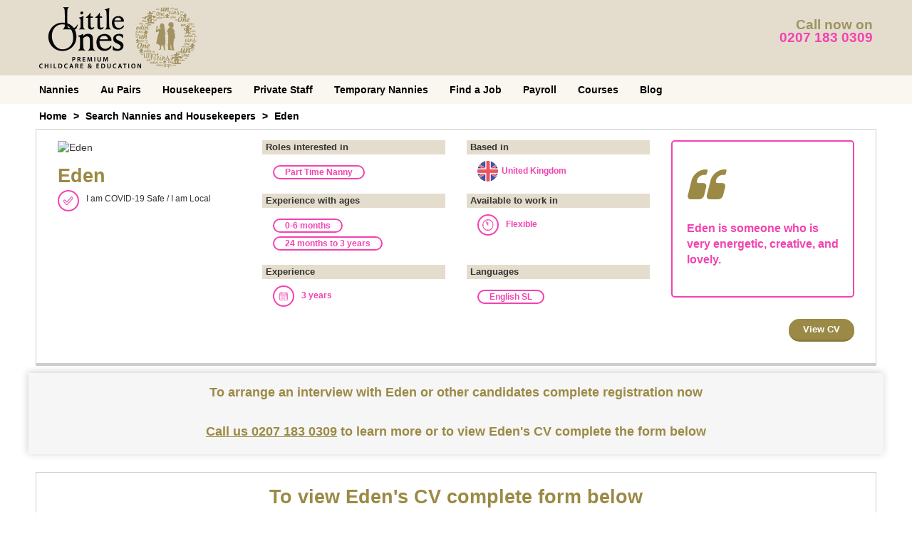

--- FILE ---
content_type: text/html; charset=UTF-8
request_url: https://littleoneslondon.co.uk/candidate/eden
body_size: 11802
content:
<!DOCTYPE html>
<html >
<head>

	<meta charset="utf-8">
<link rel="icon" href="https://d36ldjudu9blh1.cloudfront.net/76d6514a-ce48-4552-8663-b238371c68a9/images/favicon.png">
<meta http-equiv="x-ua-compatible" content="ie=edge">
<meta name="viewport" content="width=device-width,minimum-scale=1,initial-scale=1" />
<meta name="format-detection" content="telephone=yes" />
<meta name="csrf-token" content="0ZrEB3E0TkTxWuQq3QXSn2FHYrWkg5ZE317EHW5U">
<meta name="asset-url" content="https://d36ldjudu9blh1.cloudfront.net/76d6514a-ce48-4552-8663-b238371c68a9/" />

	<title>English SL Part Time Nanny | Eden | Little Ones London</title>

	<link rel="canonical" href="https://littleoneslondon.co.uk/candidate/eden" />
	<link rel="amphtml" href="https://littleoneslondon.co.uk/amp/candidate/eden">
<meta property="og:locale" content="en_US" />
<meta property="og:type" content="website" />
<meta property="og:title" content="English SL Part Time Nanny | Eden | Little Ones London" />
<meta property="og:url" content="https://littleoneslondon.co.uk/candidate/eden" />
<meta property="og:site_name" content="Little Ones London" />

<!-- NOT LOADED: Structured data (product-schema) -->

	<!-- START: Google Tag Manager -->
			<script type="text/javascript">
			dataLayer = [{
				'utm': {
					'campaign': "",
					'source': "",
					'medium': "",
					'content': "",
					'term': "",
				},
				'brand': {
					'name': "default",
					'telephone': {
						'international': "+44207 183 0309",
						'domestic': "0207 183 0309",
					},
				}
			}];
		</script>

					<script type="text/javascript">
				(function (w, d, s, l, i) {
					w[l] = w[l] || [];
					w[l].push({
						'gtm.start':
							new Date().getTime(), event: 'gtm.js'
					});
					var f = d.getElementsByTagName(s)[0],
						j = d.createElement(s), dl = l != 'dataLayer' ? '&l=' + l : '';
					j.async = true;
					j.src =
						'https://www.googletagmanager.com/gtm.js?id=' + i + dl;
					f.parentNode.insertBefore(j, f);
				})(window, document, 'script', 'dataLayer', 'GTM-WKCFTQ6');</script>
				<link href="https://cdnjs.cloudflare.com/ajax/libs/bootstrap-datepicker/1.10.0/css/bootstrap-datepicker.min.css" rel="stylesheet">
		<link href="https://d36ldjudu9blh1.cloudfront.net/76d6514a-ce48-4552-8663-b238371c68a9/bundles/website-vendor.bundle.css" rel="stylesheet">
		<link href="https://d36ldjudu9blh1.cloudfront.net/76d6514a-ce48-4552-8663-b238371c68a9/bundles/website.bundle.css" rel="stylesheet">
	


	
</head>
<body class="master-template">
	<!-- START: Google Tag Manager -->
						<noscript>
				<iframe src="https://www.googletagmanager.com/ns.html?id=GTM-WKCFTQ6"
					height="0" width="0" style="display:none;visibility:hidden"></iframe>
			</noscript>
			

	<header class="header-section">
		<div class="container-fluid layout-content">
			<div class="row">

				<div class="hidden-gte-sm col-xs-12 header-contact">
					Call now on <a href="tel:+44207 183 0309">0207 183 0309</a>
				</div>

				<div class="col-xs-6 header-brand">
					<a href="/">
						<img class="hidden-xs" alt="Little Ones London" src="https://d36ldjudu9blh1.cloudfront.net/76d6514a-ce48-4552-8663-b238371c68a9/images/little-ones-logo.png">
						<img class="hidden-gte-sm" alt="Little Ones London" src="https://d36ldjudu9blh1.cloudfront.net/76d6514a-ce48-4552-8663-b238371c68a9/images/little-ones-logo-m.png">
					</a>
				</div>

				<div class="hidden-xs col-xs-6 header-contact">
					<p>Call now on</p>
					<a href="tel:+44207 183 0309">0207 183 0309</a>
				</div>

				<div class="col-xs-6 visible-xs visible-sm header-navbar-toggle">
					<button type="button" class="navbar-toggle collapsed" data-toggle="collapse" data-target="#navbar-collapse-menu" aria-expanded="false">
						<span class="sr-only">Toggle navigation</span>
						<i class="fa fa-bars fa-2x" aria-hidden="true"></i>
					</button>
				</div>

			</div>
		</div>
	</header>
	<nav id="navbar-collapse-menu" class="navbar-section navbar navbar-website navbar-default collapse navbar-collapse" aria-expanded="false">
		<div class="layout-content">
			<div>
				<ul class="nav navbar-nav">
																		<li class="dropdown">
								<a href="/nannies" class="hidden-xs dropdown-toggle" aria-haspopup="true" aria-expanded="false">Nannies</a>
								<a href="#" class="hidden-gte-sm dropdown-toggle" data-toggle="dropdown" role="button" aria-haspopup="true" aria-expanded="false">Nannies</a>
								<ul class="dropdown-menu">
									<li class="hidden-gte-sm"><a href="/nannies">Nannies</a></li>
																			<li><a href="/candidate/search/nanny">Search Available Nannies</a></li>
																			<li><a href="/nannies/afterschool">Afterschool Nannies</a></li>
																			<li><a href="/nannies/bilingual">Bilingual Nannies</a></li>
																			<li><a href="/nannies/governess">Governesses</a></li>
																			<li><a href="/nannies/live-in">Live In Nannies</a></li>
																			<li><a href="/nannies/live-out">Live Out Nannies</a></li>
																			<li><a href="/nannies/maternity-nurse">Maternity Nurses</a></li>
																			<li><a href="/nannies/twins">Nannies for Twins</a></li>
																			<li><a href="/candidate/search/nanny-pa">Nanny PA&#039;s</a></li>
																			<li><a href="/nannies/nanny-housekeeper">Nanny-Housekeepers</a></li>
																			<li><a href="/nannies/part-time">Part Time Nannies</a></li>
																			<li><a href="/nannies/international-nannies">International Nannies</a></li>
																			<li><a href="/nannies/salaries">Nanny Salaries</a></li>
																			<li><a href="/nannies/nanny-cost">Nanny Costs</a></li>
																	</ul>
							</li>
																								<li class="dropdown">
								<a href="/au-pairs" class="hidden-xs dropdown-toggle" aria-haspopup="true" aria-expanded="false">Au Pairs</a>
								<a href="#" class="hidden-gte-sm dropdown-toggle" data-toggle="dropdown" role="button" aria-haspopup="true" aria-expanded="false">Au Pairs</a>
								<ul class="dropdown-menu">
									<li class="hidden-gte-sm"><a href="/au-pairs">Au Pairs</a></li>
																			<li><a href="/candidate/search/au-pair">Search Available Au Pairs</a></li>
																			<li><a href="/jobs/au-pair-jobs">Au pair jobs</a></li>
																			<li><a href="/jobs/au-pair-jobs-london">Au pair jobs London</a></li>
																			<li><a href="/au-pairs-in-london">Au Pairs In London</a></li>
																			<li><a href="/au-pair/bilingual">Bilingual Au Pairs</a></li>
																	</ul>
							</li>
																								<li class="dropdown">
								<a href="/housekeepers" class="hidden-xs dropdown-toggle" aria-haspopup="true" aria-expanded="false">Housekeepers</a>
								<a href="#" class="hidden-gte-sm dropdown-toggle" data-toggle="dropdown" role="button" aria-haspopup="true" aria-expanded="false">Housekeepers</a>
								<ul class="dropdown-menu">
									<li class="hidden-gte-sm"><a href="/housekeepers">Housekeepers</a></li>
																			<li><a href="/candidate/search/housekeeper">Search Available Housekeepers</a></li>
																			<li><a href="/housekeepers/bilingual">Bilingual Domestic Staff</a></li>
																			<li><a href="/housekeepers/cook">Housekeeper / Cook</a></li>
																			<li><a href="/housekeepers/live-in">Live In Housekeepers</a></li>
																			<li><a href="/housekeepers/part-time">Part Time Housekeepers</a></li>
																			<li><a href="/housekeepers/live-in-housekeeper-carer">Live In Housekeeper Carer</a></li>
																			<li><a href="/care/live-in-carer-hertfordshire">Live In Carer</a></li>
																			<li><a href="/housekeepers/companion">Housekeeper Companions</a></li>
																	</ul>
							</li>
																								<li class="dropdown">
								<a href="/domestic-staff" class="hidden-xs dropdown-toggle" aria-haspopup="true" aria-expanded="false">Private Staff</a>
								<a href="#" class="hidden-gte-sm dropdown-toggle" data-toggle="dropdown" role="button" aria-haspopup="true" aria-expanded="false">Private Staff</a>
								<ul class="dropdown-menu">
									<li class="hidden-gte-sm"><a href="/domestic-staff">Private Staff</a></li>
																			<li><a href="/butlers">Butler</a></li>
																			<li><a href="/private-chef">Private Chef</a></li>
																			<li><a href="/hire-handyman">Handyman</a></li>
																			<li><a href="/domestic-couples">Domestic Couples</a></li>
																			<li><a href="/executive-assistant">Executive Assistant</a></li>
																			<li><a href="/chauffeur-services">Premium Chauffeur Service</a></li>
																	</ul>
							</li>
																								<li class="dropdown">
								<a href="/nannies/temporary" class="hidden-xs dropdown-toggle" aria-haspopup="true" aria-expanded="false">Temporary Nannies</a>
								<a href="#" class="hidden-gte-sm dropdown-toggle" data-toggle="dropdown" role="button" aria-haspopup="true" aria-expanded="false">Temporary Nannies</a>
								<ul class="dropdown-menu">
									<li class="hidden-gte-sm"><a href="/nannies/temporary">Temporary Nannies</a></li>
																			<li><a href="/candidate/search/temporary-nanny">Available Temporary Nannies</a></li>
																	</ul>
							</li>
																								<li class="dropdown">
								<a href="/job/search" class="hidden-xs dropdown-toggle" aria-haspopup="true" aria-expanded="false">Find a Job</a>
								<a href="#" class="hidden-gte-sm dropdown-toggle" data-toggle="dropdown" role="button" aria-haspopup="true" aria-expanded="false">Find a Job</a>
								<ul class="dropdown-menu">
									<li class="hidden-gte-sm"><a href="/job/search">Find a Job</a></li>
																			<li><a href="/job/search">Search Available Jobs</a></li>
																			<li><a href="/jobs/dbs-police-checks">DBS/Police Checks</a></li>
																	</ul>
							</li>
																								<li class="dropdown">
								<a href="/payroll" class="hidden-xs dropdown-toggle" aria-haspopup="true" aria-expanded="false">Payroll</a>
								<a href="#" class="hidden-gte-sm dropdown-toggle" data-toggle="dropdown" role="button" aria-haspopup="true" aria-expanded="false">Payroll</a>
								<ul class="dropdown-menu">
									<li class="hidden-gte-sm"><a href="/payroll">Payroll</a></li>
																			<li><a href="/workplace-pensions/nanny-pensions-autoenrolment">Pensions Autoenrolment</a></li>
																			<li><a href="/nanny-employment-contract">Employment Contracts</a></li>
																			<li><a href="/payroll">Nanny HR Service</a></li>
																			<li><a href="/nursery-staff">Nursery Payroll Services</a></li>
																			<li><a href="/nannies/nanny-tax">Nanny Tax</a></li>
																			<li><a href="/payroll/employers-liability-insurance">Employers Liability Insurance</a></li>
																			<li><a href="/payroll/public-liability-insurance">Public Liability Insurance</a></li>
																	</ul>
							</li>
																								<li class="dropdown">
								<a href="/childcare-courses" class="hidden-xs dropdown-toggle" aria-haspopup="true" aria-expanded="false">Courses</a>
								<a href="#" class="hidden-gte-sm dropdown-toggle" data-toggle="dropdown" role="button" aria-haspopup="true" aria-expanded="false">Courses</a>
								<ul class="dropdown-menu">
									<li class="hidden-gte-sm"><a href="/childcare-courses">Courses</a></li>
																			<li><a href="/childcare-courses/training-for-nannies">Training for Nannies</a></li>
																			<li><a href="/first-aid-courses">Paediatric First Aid Courses</a></li>
																			<li><a href="/childcare-courses/learn-to-read-for-early-years">Learning to Read Program for Early Years</a></li>
																			<li><a href="/childcare-courses/training-for-childminders">Training for Childminders</a></li>
																			<li><a href="/childcare-courses/training-for-nursery-nurses">Training for Nursery Nurses</a></li>
																			<li><a href="/childcare-courses/postnatal-and-infant-care-education-course">Postnatal &amp; Infant Care Education Course</a></li>
																			<li><a href="/childcare-courses/sleep-well-helping-infants-children-learn-good-night-sleep">Sleep Well For Infants and Children Course</a></li>
																			<li><a href="/childcare-courses/early-years-care-education-course">Early Years Care Education Course</a></li>
																			<li><a href="/safeguarding-for-children">Safeguarding for Children</a></li>
																			<li><a href="/childcare-courses/early-years-care-education-course">Common Core Skills</a></li>
																			<li><a href="/chilcare-courses/emma-kenny-safeguarding-children-in-the-social-media-age">Emma Kenny - Safeguarding Children In A Social Media Age</a></li>
																			<li><a href="/childcare-courses/ofsted-registration">OFSTED Registration</a></li>
																			<li><a href="/first-aid-at-work-courses">First Aid at Work Courses</a></li>
																	</ul>
							</li>
																								<li><a href="/blog">Blog</a></li>
															</ul>
			</div>
		</div>
	</nav>

	<div id="request-callback-modal" class="modal fade" tabindex='-1' role="dialog">
	<div class="modal-dialog">

		<!-- Modal content-->
		<div class="modal-content">
			<div class="modal-header">
				<button type="button" class="close" data-dismiss="modal">&times;</button>
				<div class="row">
					<div class="col-sm-10 col-sm-offset-1">
						<h4 class="hidden-xs">In case you can&#039;t call us now we can call you back at your convenience.</h4>
						<p class="hidden-xs">Your dedicated consultant will provide you with complimentary advice and guidance on your course options.</p>
						<h3 class="visible-xs">Request Information</h3>
					</div>
				</div>
			</div>
			<div class="modal-body clearfix">

				<div class="feedback"></div>

				<form id="callback-form" class="row" action="/ajax/request-callback" method="POST" onsubmit="ajaxPostCallbackForm(event, '.modal-body')">
					<input type="hidden" name="_token" value="0ZrEB3E0TkTxWuQq3QXSn2FHYrWkg5ZE317EHW5U">

					<input type="hidden" name="ref_url" value="https://littleoneslondon.co.uk/candidate/eden" />
					<div class="form-group col-sm-10 col-sm-offset-1">
<label for="requestCallbackForm-first_name">First Name</label>
<input type="text" class="form-control input-md" id="requestCallbackForm-first_name" name="first_name" required placeholder="First Name" /></div>

					<div class="form-group col-sm-10 col-sm-offset-1">
<label for="requestCallbackForm-last_name">Last Name</label>
<input type="text" class="form-control input-md" id="requestCallbackForm-last_name" name="last_name" required placeholder="Last Name" /></div>

					<div class="form-group col-sm-10 col-sm-offset-1">
<label for="requestCallbackForm-email">Email</label>
<input type="email" class="form-control input-md" id="requestCallbackForm-email" name="email" required placeholder="Email" /></div>

					<div class="form-group col-sm-10 col-sm-offset-1">
<label for="requestCallbackForm-phone-mask">Telephone</label>
<input type="text" class="form-control input-md intl-tel-input" id="requestCallbackForm-phone-mask" name="phone-mask" required placeholder="Telephone" /></div>

					<input type="hidden" name="phone" value="" />
					<div class="form-group col-sm-10 col-sm-offset-1">
<label for="requestCallbackForm-postcode">Postcode</label>
<input type="text" class="form-control input-md" id="requestCallbackForm-postcode" name="postcode" required placeholder="Postcode" /></div>

											<div class="form-group col-sm-10 col-sm-offset-1">
<label for="requestCallbackForm-interest">I am interested in</label>
<select class="form-control input-md" id="requestCallbackForm-interest" name="interest" required>
<option value="" ( ==  ? 'selected' : '')>Please select</option>
<option value="job" (job ==  ? 'selected' : '')>A Job</option>
<option value="courses" (courses ==  ? 'selected' : '')>Courses</option>
<option value="hiring" (hiring ==  ? 'selected' : '')>Hiring Staff</option>
<option value="payroll" (payroll ==  ? 'selected' : '')>Payroll</option>
</select>
</div>
					
					<div class="form-group col-sm-12 data-protection">
<div class="checkbox"><input type="checkbox" value="accept" id="requestCallbackForm-agree_data_protection" name="agree_data_protection" required />
<label class="inline" for="requestCallbackForm-agree_data_protection">I consent to Little Ones UK Ltd using my personal data to contact me regarding the services they provide. To find out more about how we handle your personal data please read our <a href="/data-protection-and-privacy-policy" target="_blank">Data Protection and Privacy Policy.</a></label>
</div></div>

					<div class="col-sm-10 col-sm-offset-1 buttons visible-xs">
						<button type="submit" class="btn btn-primary btn-md btn-contact">Contact me</button>
						<input type="hidden" name="recaptcha" />

<div class="grecaptcha-notice">This site is protected by reCAPTCHA and the Google <a href="https://policies.google.com/privacy">Privacy Policy</a> and <a href="https://policies.google.com/terms">Terms of Service</a> apply.</div>

					</div>

					<div class="col-sm-12 data-protection">
						<div class="data-protection-panel">
	<div class="data-protection-panel__header">
		<a href="javascript:void(0)" data-toggle="collapse" data-target="#data-protection-panel-request-callback">How will we use the information about you? <i class="arrow arrow--down"></i></a>
	</div>
	<div class="data-protection-panel__body">
		<div id="data-protection-panel-request-callback" class="collapse">
			<div class="collapse__inner">
				<p>
					Once you have completed your enquiry Little Ones will contact you on the details you have provided with information about the services we provide in order to assist you. Your information will not be shared with anyone outside our companies group.
				</p>
				<p>
					At any time you may cease to receive communication by contacting Little Ones to delete, update or transfer for your information at no cost to yourself. Simply email <a href="mailto:data@littleoneslondon.co.uk">data@littleoneslondon.co.uk</a> with the name and email address you provided on this form.
				</p>
				<p>
					Please see Little Ones data protection and privacy policy for further details how your information may be used. You will receive an email confirming how your information is used.
				</p>
			</div>
		</div>
	</div>
</div>
					</div>

					<div class="col-sm-10 col-sm-offset-1 buttons hidden-xs">
						<div class="confirm-email"></div>
						<button type="submit" class="btn btn-primary btn-md btn-contact">Contact me</button>
						<a href="tel:+44207 183 0309" class="btn btn-default btn-md btn-dark"><span class="hidden-xs">Call </span>0207 183 0309</a>
						<input type="hidden" name="recaptcha" />

<div class="grecaptcha-notice">This site is protected by reCAPTCHA and the Google <a href="https://policies.google.com/privacy">Privacy Policy</a> and <a href="https://policies.google.com/terms">Terms of Service</a> apply.</div>

					</div>

				</form>
			</div>
		</div>

	</div>
</div>



	<div class="breadcrumbs-section">
		<div class="layout-content">
			<ol class="breadcrumb">
															<li><a href="https://littleoneslondon.co.uk">Home</a></li>
																				<li><a href="/candidate/search">Search Nannies and Housekeepers</a></li>
																				<li class="active">Eden</li>
												</ol>
		</div>
	</div>

	
	<div class="layout-candidate-detail">

		<div class="candidate-section">
			<div class="container-fluid layout-content">
				<div class="row candidate-box">
					<div class="col-md-3">
						<div class="candidate-info">
							<div class="image">
																	<img src="https://lol-website-prod-assets.s3.eu-west-2.amazonaws.com/images/candidates/2023/08/fVUUCcu1LfH2HU3slexWBV15KOrQGhmVuyMVCQlz.jpg" title="Eden" layout="responsive" height="250" width="96" />
															</div>
							<div class="details">
								<h1>Eden</h1>
								<div class="icon-text">
																			<img class="circled" src="https://d36ldjudu9blh1.cloudfront.net/76d6514a-ce48-4552-8663-b238371c68a9/images/icons/tick.svg" />
																		<span class="small">I am COVID-19 Safe / I am Local</span>
								</div>

																	<div class="visible-sm visible-xs">
										<div class="candidate-detail">
																							<span class="badge">Part Time Nanny</span>
																					</div>
										<a class="btn btn-sm btn-primary" href="/candidate/eden#enquiry">
											View CV
										</a>
									</div>
															</div>
						</div>
					</div>

					<div class="col-md-3 cta-apply">
						<div class="quote-box">
							<div class="quote-icon"><i class="fa fa-quote-left"></i></div>
							<p class="quote-text">
								Eden is someone who is very energetic, creative, and lovely.
							</p>
						</div>
						<a class="btn btn-sm btn-primary pull-right hidden-sm hidden-xs" href="/candidate/eden#enquiry">
							View CV
						</a>
					</div>

					<div class="col-md-6">
						<div class="row candidate-info">
															<div class="col-md-6 col-xs-12 hidden-sm hidden-xs">
									<div class="candidate-detail">
										<div class="detail-box">
											<h4 class="detail-title">Roles interested in</h4>
											<div class="detail-content">
																									<span class="badge">Part Time Nanny</span>
																							</div>
										</div>
									</div>
								</div>
																						<div class="col-md-6 col-xs-12">
									<div class="candidate-detail">
										<div class="detail-box">
											<h4 class="detail-title">Based in</h4>
											<div class="detail-content">
												<div class="icon-text">
																											<div class="icon">
															<span class="flag flag-gb"></span>
														</div>
														United Kingdom
																									</div>
											</div>
										</div>
									</div>
								</div>
							
															<div class="col-md-6 col-xs-12">
									<div class="candidate-detail">
										<div class="detail-box">
											<h4 class="detail-title">Experience with ages</h4>
											<div class="detail-content">
																									<span class="badge">0-6 months</span>
																									<span class="badge"> 24 months to 3 years</span>
																							</div>
										</div>
									</div>
								</div>
							
							<div class="col-md-6 col-xs-12">
								<div class="candidate-detail">
									<div class="detail-box">
										<h4 class="detail-title">Available to work in</h4>
										<div class="detail-content">
											<div class="icon-text">
																									<img class="circled" src="https://d36ldjudu9blh1.cloudfront.net/76d6514a-ce48-4552-8663-b238371c68a9/images/icons/clock.svg" />
																								Flexible
											</div>
										</div>
									</div>
								</div>
							</div>

															<div class="col-md-6 col-xs-12">
									<div class="candidate-detail">
										<div class="detail-box">
											<h4 class="detail-title">Experience</h4>
											<div class="detail-content">
												<div class="icon-text">
																											<img class="circled" src="https://d36ldjudu9blh1.cloudfront.net/76d6514a-ce48-4552-8663-b238371c68a9/images/icons/calendar.svg" />
																										3 years
												</div>
											</div>
										</div>
									</div>
								</div>
							
															<div class="col-md-6 col-xs-12">
									<div class="candidate-detail">
										<div class="detail-box">
											<h4 class="detail-title">Languages</h4>
											<div class="detail-content">
																									<span class="badge">English SL</span>
																							</div>
										</div>
									</div>
								</div>
							
							
							
							
													</div>
					</div>
				</div>
			</div>
		</div>

		<div id="enquiry" class="cta-contact-section">
			<div class="container-fluid layout-content">
				<div class="row">
					<div class="col-xs-12">
						<div class="mb-5">
							To arrange an interview with Eden or other candidates complete registration now
						</div>
						
													<a href="tel:+44207 183 0309">
								<span class="tel">Call us 0207 183 0309</span>
							</a>
							to learn more or to view Eden's CV complete the form below
												
						
					</div>
				</div>
			</div>
		</div>

					<div class="layout-candidate-enquiry mt-4">
	<div class="candidate-section">
		<div id="candidate-enquiry-form" class="container-fluid layout-content">
			<form id="enquiry-form" class="row candidate-box" action="/ajax/candidate-enquiry/eden" method="POST" onsubmit="ajaxPostEnquiryForm(event, '#candidate-enquiry-form')">
				<input type="hidden" name="_token" value="0ZrEB3E0TkTxWuQq3QXSn2FHYrWkg5ZE317EHW5U">

				<input type="hidden" name="ref_url" value="https://littleoneslondon.co.uk/candidate/eden">
				<input type="hidden" name="interest" value="hiring" />

				<span class="feedback">
									</span>

				<input type="hidden" name="ref_url" value="https://littleoneslondon.co.uk/candidate/eden" />				<input type="hidden" name="slug" value="eden" />
				<div class="col-xs-12 heading">
					<h1>
													To view Eden's CV complete form below
											</h1>
				</div>

				<div class="form-group col-sm-6">
<label class="sr-only" for="candidate-first_name">First name</label>
<input type="text" class="form-control" id="candidate-first_name" name="first_name" required placeholder="First name" /></div>
				<div class="form-group col-sm-6">
<label class="sr-only" for="candidate-last_name">Last name</label>
<input type="text" class="form-control" id="candidate-last_name" name="last_name" required placeholder="Last name" /></div>

				<div class="form-group col-sm-6">
<label class="sr-only" for="candidate-email">Email</label>
<input type="email" class="form-control" id="candidate-email" name="email" required placeholder="Email" /></div>

				<div class="form-group col-sm-6">
<label class="sr-only" for="candidate-phone-mask">Telephone</label>
<input type="text" class="form-control input-md intl-tel-input" id="candidate-phone-mask" name="phone-mask" required placeholder="Telephone" /></div>

				<div class="form-group col-sm-6">
<label class="sr-only" for="candidate-postcode">Postcode</label>
<input type="text" class="form-control" id="candidate-postcode" name="postcode" required placeholder="Postcode" /></div>

				<input type="hidden" id="candidate-phone" name="phone" value="" />

				
				<div class="col-sm-12">
					<div class="text-center">
						<div class="form-group col-sm-12 data-protection">
<div class="checkbox"><input type="checkbox" value="accept" id="candidate-agree_data_protection" name="agree_data_protection" required />
<label class="inline" for="candidate-agree_data_protection">I consent to Little Ones UK Ltd using my personal data to contact me regarding the services they provide. To find out more about how we handle your personal data please read our <a href="/data-protection-and-privacy-policy" target="_blank">Data Protection and Privacy Policy.</a></label>
</div></div>
						<div class="confirm-email"></div>
						<br/>
					</div>
				</div>

				<div class="col-xs-12 buttons">
					<button type="submit" class="btn btn-primary">
													View Eden's CV
											</button>
					<input type="hidden" name="recaptcha" />

<div class="grecaptcha-notice">This site is protected by reCAPTCHA and the Google <a href="https://policies.google.com/privacy">Privacy Policy</a> and <a href="https://policies.google.com/terms">Terms of Service</a> apply.</div>

				</div>

				<div class="col-xs-12 data-protection">
					<div class="data-protection-panel">
	<div class="data-protection-panel__header">
		<a href="javascript:void(0)" data-toggle="collapse" data-target="#data-protection-panel-enquiry-form">How will we use the information about you? <i class="arrow arrow--down"></i></a>
	</div>
	<div class="data-protection-panel__body">
		<div id="data-protection-panel-enquiry-form" class="collapse">
			<div class="collapse__inner">
				<p>
					Once you have completed your enquiry Little Ones will contact you on the details you have provided with information about the services we provide in order to assist you. Your information will not be shared with anyone outside our companies group.
				</p>
				<p>
					At any time you may cease to receive communication by contacting Little Ones to delete, update or transfer for your information at no cost to yourself. Simply email <a href="mailto:data@littleoneslondon.co.uk">data@littleoneslondon.co.uk</a> with the name and email address you provided on this form.
				</p>
				<p>
					Please see Little Ones data protection and privacy policy for further details how your information may be used. You will receive an email confirming how your information is used.
				</p>
			</div>
		</div>
	</div>
</div>
				</div>
			</form>
		</div>
	</div>
</div>


		
	</div>


	<div class="browse-types-section">
		<div class="container-fluid layout-content">
			<div class="row">

				<div class="hidden-gte-sm col-xs-12 browse-types">

					<h2>Browse by type</h2>

					<ul class="categories">
													<li>
								<a role="button" data-toggle="collapse" href="#bt-live-in-xs" aria-expanded="false" aria-controls="bt-live-in-xs">
									Live-in
									<i class="fa fa-chevron-right" aria-hidden="true"></i>
								</a>

								<ul class="collapse items" id="bt-live-in-xs">
																			<li><a href="/nannies/bilingual/arabic-nanny-london">Arabic Live-In Nannies</a></li>
																			<li><a href="/nannies/bilingual/brazilian-portuguese-nanny-london">Brazilian Live-In Nannies</a></li>
																			<li><a href="/candidate/search/bilingual/childcare/bulgarian">Bulgarian Live-In Nannies</a></li>
																			<li><a href="/candidate/search/bilingual/childcare/croatian">Croatian Live-In Nannies</a></li>
																			<li><a href="/candidate/search/bilingual/childcare/czech">Czech Live-In Nannies</a></li>
																			<li><a href="/candidate/search/bilingual/childcare/danish">Danish Live-In Nannies</a></li>
																			<li><a href="/nannies/bilingual/dutch-nanny-london">Dutch Live-In Nannies</a></li>
																			<li><a href="/candidate/search/bilingual/childcare/english-sl">English SL Live-In Nannies</a></li>
																			<li><a href="/candidate/search/bilingual/nanny/english-mt">English MT Live-In Nannies</a></li>
																			<li><a href="/candidate/search/bilingual/childcare/estonian">Estonian Live-In Nannies</a></li>
																			<li><a href="/candidate/search/bilingual/childcare/filipino">Filipino Live-In Nannies</a></li>
																			<li><a href="/candidate/search/bilingual/childcare/finnish">Finnish Live-In Nannies</a></li>
																			<li><a href="/nannies/bilingual/french-nanny-london">French Live-In Nannies</a></li>
																			<li><a href="/nannies/bilingual/german-nanny-london">German Live-In Nannies</a></li>
																			<li><a href="/candidate/search/bilingual/childcare/greek">Greek Live-In Nannies</a></li>
																			<li><a href="/candidate/search/bilingual/childcare/gujarati">Gujarati Live-In Nannies</a></li>
																			<li><a href="/candidate/search/bilingual/childcare/hungarian">Hungarian Live-In Nannies</a></li>
																			<li><a href="/nannies/bilingual/japanese-nanny-london">Japanese Live-In Nannies</a></li>
																			<li><a href="/candidate/search/bilingual/childcare/romanian">Romanian Live-In Nannies</a></li>
																			<li><a href="/candidate/search/bilingual/nanny/hebrew">Hebrew Live-In Nannies</a></li>
																			<li><a href="/candidate/search/bilingual/nanny/hindi">Hindi Live-In Nannies</a></li>
																			<li><a href="/nannies/bilingual/italian-nanny-london">Italian Live-In Nannies</a></li>
																			<li><a href="/candidate/search/bilingual/childcare/mandarin">Mandarin Live-In Nannies</a></li>
																			<li><a href="/nannies/bilingual/mandarin-cantonese-chinese-nanny-london">Cantonese and Chinese Live-In Nannies</a></li>
																			<li><a href="/candidate/search/bilingual/nanny/norwegian">Norwegian Live-In Nannies</a></li>
																			<li><a href="/candidate/search/bilingual/childcare/polish">Polish Live-In Nannies</a></li>
																			<li><a href="/nannies/bilingual/portuguese-nanny-london">Portuguese Live-In Nannies</a></li>
																			<li><a href="/nannies/bilingual/russian-nanny-london">Russian Live-In Nannies</a></li>
																			<li><a href="/candidate/search/bilingual/childcare/slovakian">Slovakian Live-In Nannies</a></li>
																			<li><a href="/candidate/search/bilingual/childcare/slovenian">Slovenian Live-In Nannies</a></li>
																			<li><a href="/nannies/bilingual/spanish-nanny-london">Spanish Live-In Nannies</a></li>
																			<li><a href="/candidate/search/bilingual/childcare/swahili">Swahili Live-In Nannies</a></li>
																			<li><a href="/nannies/bilingual/swedish-nanny-london">Swedish Live-In Nannies</a></li>
																			<li><a href="/candidate/search/bilingual/childcare/thai">Thai Live-In Nannies</a></li>
																			<li><a href="/candidate/search/bilingual/nanny/welsh">Welsh Live-In Nannies</a></li>
																	</ul>
							</li>
													<li>
								<a role="button" data-toggle="collapse" href="#bt-nannies-xs" aria-expanded="false" aria-controls="bt-nannies-xs">
									Nannies
									<i class="fa fa-chevron-right" aria-hidden="true"></i>
								</a>

								<ul class="collapse items" id="bt-nannies-xs">
																			<li><a href="/candidate/search/afterschool-nanny">Afterschool Nannies </a></li>
																			<li><a href="/candidate/search/bilingual">Bilingual Nannies </a></li>
																			<li><a href="/candidate/search/governess">Governess </a></li>
																			<li><a href="/candidate/search/live-in-nanny">Live In Nannies </a></li>
																			<li><a href="/candidate/search/live-out-nanny">Live Out Nannies </a></li>
																			<li><a href="/candidate/search/maternity-nurse">Maternity Nurse </a></li>
																			<li><a href="/candidate/search/nanny-housekeeper">Nanny Housekeeper </a></li>
																			<li><a href="/candidate/search/nanny-pa">Nanny PA&#039;s </a></li>
																			<li><a href="/candidate/search/part-time-nanny">Part Time Nannies </a></li>
																			<li><a href="/candidate/search/nanny/arabic">Arabic Nannies </a></li>
																			<li><a href="/candidate/search/nanny/cantonese">Cantonese Nannies </a></li>
																			<li><a href="/candidate/search/nanny/croatian">Croatian Nannies </a></li>
																			<li><a href="/candidate/search/nanny/czech">Czech Nannies </a></li>
																			<li><a href="/candidate/search/nanny/danish">Danish Nannies </a></li>
																			<li><a href="/candidate/search/nanny/dutch">Dutch Nannies </a></li>
																			<li><a href="/candidate/search/nanny/english-mt">English MT Nannies </a></li>
																			<li><a href="/candidate/search/nanny/english-sl">English SL Nannies </a></li>
																			<li><a href="/candidate/search/nanny/filipino">Filipino Nannies </a></li>
																			<li><a href="/candidate/search/nanny/finnish">Finnish Nannies </a></li>
																			<li><a href="/candidate/search/nanny/french">French Nannies </a></li>
																			<li><a href="/candidate/search/nanny/german">German Nannies </a></li>
																			<li><a href="/candidate/search/nanny/greek">Greek Nannies </a></li>
																			<li><a href="/candidate/search/nanny/gujarati">Gujarati Nannies </a></li>
																			<li><a href="/candidate/search/nanny/hebrew">Hebrew Nannies </a></li>
																			<li><a href="/candidate/search/nanny/hindi">Hindi Nannies </a></li>
																			<li><a href="/candidate/search/nanny/italian">Italian Nannies </a></li>
																			<li><a href="/candidate/search/nanny/japanese">Japanese Nannies </a></li>
																			<li><a href="/candidate/search/nanny/mandarin">Mandarin Nannies </a></li>
																			<li><a href="/candidate/search/nanny/norwegian">Norwegian Nannies </a></li>
																			<li><a href="/candidate/search/nanny/polish">Polish Nannies </a></li>
																			<li><a href="/candidate/search/nanny/portuguese">Portuguese Nannies </a></li>
																			<li><a href="/candidate/search/nanny/russian">Russian Nannies </a></li>
																			<li><a href="/candidate/search/nanny/slovakian">Slovakian Nannies </a></li>
																			<li><a href="/candidate/search/nanny/spanish">Spanish Nannies </a></li>
																			<li><a href="/candidate/search/nanny/swedish">Swedish Nannies </a></li>
																			<li><a href="/candidate/search/nanny/thai">Thai Nannies </a></li>
																			<li><a href="/candidate/search/nanny/welsh">Welsh Nannies </a></li>
																	</ul>
							</li>
													<li>
								<a role="button" data-toggle="collapse" href="#bt-nanny-housekeeper-xs" aria-expanded="false" aria-controls="bt-nanny-housekeeper-xs">
									Nanny-housekeeper
									<i class="fa fa-chevron-right" aria-hidden="true"></i>
								</a>

								<ul class="collapse items" id="bt-nanny-housekeeper-xs">
																			<li><a href="/candidate/search/nanny-housekeeper/arabic">Arabic Nanny-Housekeepers</a></li>
																			<li><a href="/candidate/search/nanny-housekeeper/cantonese">Cantonese Nanny-Housekeepers</a></li>
																			<li><a href="/candidate/search/nanny-housekeeper/croatian">Croatian Nanny-Housekeepers</a></li>
																			<li><a href="/candidate/search/nanny-housekeeper/czech">Czech Nanny-Housekeepers</a></li>
																			<li><a href="/candidate/search/nanny-housekeeper/danish">Danish Nanny-Housekeepers</a></li>
																			<li><a href="/candidate/search/nanny-housekeeper/dutch">Dutch Nanny-Housekeepers</a></li>
																			<li><a href="/candidate/search/nanny-housekeeper/english-mt">English MT Nanny-Housekeepers</a></li>
																			<li><a href="/candidate/search/nanny-housekeeper/english-sl">English SL Nanny-Housekeepers</a></li>
																			<li><a href="/candidate/search/nanny-housekeeper/filipino">Filipino Nanny-Housekeepers</a></li>
																			<li><a href="/candidate/search/nanny-housekeeper/finnish">Finnish Nanny-Housekeepers</a></li>
																			<li><a href="/candidate/search/nanny-housekeeper/french">French Nanny-Housekeepers</a></li>
																			<li><a href="/candidate/search/nanny-housekeeper/german">German Nanny-Housekeepers</a></li>
																			<li><a href="/candidate/search/nanny-housekeeper/greek">Greek Nanny-Housekeepers</a></li>
																			<li><a href="/candidate/search/nanny-housekeeper/gujarati">Gujarati Nanny-Housekeepers</a></li>
																			<li><a href="/candidate/search/nanny-housekeeper/hebrew">Hebrew Nanny-Housekeepers</a></li>
																			<li><a href="/candidate/search/nanny-housekeeper/hindi">Hindi Nanny-Housekeepers</a></li>
																			<li><a href="/candidate/search/nanny-housekeeper/italian">Italian Nanny-Housekeepers</a></li>
																			<li><a href="/candidate/search/nanny-housekeeper/japanese">Japanese Nanny-Housekeepers</a></li>
																			<li><a href="/candidate/search/nanny-housekeeper/mandarin">Mandarin Nanny-Housekeepers</a></li>
																			<li><a href="/candidate/search/nanny-housekeeper/norwegian">Norwegian Nanny-Housekeepers</a></li>
																			<li><a href="/candidate/search/nanny-housekeeper/polish">Polish Nanny-Housekeepers</a></li>
																			<li><a href="/candidate/search/nanny-housekeeper/portuguese">Portuguese Nanny-Housekeepers</a></li>
																			<li><a href="/candidate/search/nanny-housekeeper/russian">Russian Nanny-Housekeepers</a></li>
																			<li><a href="/candidate/search/nanny-housekeeper/slovakian">Slovakian Nanny-Housekeepers</a></li>
																			<li><a href="/candidate/search/nanny-housekeeper/spanish">Spanish Nanny-Housekeepers</a></li>
																			<li><a href="/candidate/search/nanny-housekeeper/swedish">Swedish Nanny-Housekeepers</a></li>
																			<li><a href="/candidate/search/nanny-housekeeper/thai">Thai Nanny-Housekeepers</a></li>
																			<li><a href="/candidate/search/nanny-housekeeper/welsh">Welsh Nanny-Housekeepers</a></li>
																	</ul>
							</li>
													<li>
								<a role="button" data-toggle="collapse" href="#bt-afterschool-xs" aria-expanded="false" aria-controls="bt-afterschool-xs">
									Afterschool
									<i class="fa fa-chevron-right" aria-hidden="true"></i>
								</a>

								<ul class="collapse items" id="bt-afterschool-xs">
																			<li><a href="/candidate/search/afterschool-nanny/arabic">Arabic Afterschool Nannies</a></li>
																			<li><a href="/candidate/search/afterschool-nanny/cantonese">Cantonese Afterschool Nannies</a></li>
																			<li><a href="/candidate/search/afterschool-nanny/croatian">Croatian Afterschool Nannies</a></li>
																			<li><a href="/candidate/search/afterschool-nanny/czech">Czech Afterschool Nannies</a></li>
																			<li><a href="/candidate/search/afterschool-nanny/danish">Danish Afterschool Nannies</a></li>
																			<li><a href="/candidate/search/afterschool-nanny/dutch">Dutch Afterschool Nannies</a></li>
																			<li><a href="/candidate/search/afterschool-nanny/english-mt">English MT Afterschool Nannies</a></li>
																			<li><a href="/candidate/search/afterschool-nanny/english-sl">English SL Afterschool Nannies</a></li>
																			<li><a href="/candidate/search/afterschool-nanny/filipino">Filipino Afterschool Nannies</a></li>
																			<li><a href="/candidate/search/afterschool-nanny/finnish">Finnish Afterschool Nannies</a></li>
																			<li><a href="/candidate/search/afterschool-nanny/french">French Afterschool Nannies</a></li>
																			<li><a href="/candidate/search/afterschool-nanny/german">German Afterschool Nannies</a></li>
																			<li><a href="/candidate/search/afterschool-nanny/greek">Greek Afterschool Nannies</a></li>
																			<li><a href="/candidate/search/afterschool-nanny/gujarati">Gujarati Afterschool Nannies</a></li>
																			<li><a href="/candidate/search/afterschool-nanny/hebrew">Hebrew Afterschool Nannies</a></li>
																			<li><a href="/candidate/search/afterschool-nanny/hindi">Hindi Afterschool Nannies</a></li>
																			<li><a href="/candidate/search/afterschool-nanny/italian">Italian Afterschool Nannies</a></li>
																			<li><a href="/candidate/search/afterschool-nanny/japanese">Japanese Afterschool Nannies</a></li>
																			<li><a href="/candidate/search/afterschool-nanny/mandarin">Mandarin Afterschool Nannies</a></li>
																			<li><a href="/candidate/search/afterschool-nanny/norwegian">Norwegian Afterschool Nannies</a></li>
																			<li><a href="/candidate/search/afterschool-nanny/polish">Polish Afterschool Nannies</a></li>
																			<li><a href="/candidate/search/afterschool-nanny/portuguese">Portuguese Afterschool Nannies</a></li>
																			<li><a href="/candidate/search/afterschool-nanny/russian">Russian Afterschool Nannies</a></li>
																			<li><a href="/candidate/search/afterschool-nanny/slovakian">Slovakian Afterschool Nannies</a></li>
																			<li><a href="/candidate/search/afterschool-nanny/spanish">Spanish Afterschool Nannies</a></li>
																			<li><a href="/candidate/search/afterschool-nanny/swedish">Swedish Afterschool Nannies</a></li>
																			<li><a href="/candidate/search/afterschool-nanny/thai">Thai Afterschool Nannies</a></li>
																			<li><a href="/candidate/search/afterschool-nanny/welsh">Welsh Afterschool Nannies</a></li>
																	</ul>
							</li>
													<li>
								<a role="button" data-toggle="collapse" href="#bt-part-time-xs" aria-expanded="false" aria-controls="bt-part-time-xs">
									Part-time
									<i class="fa fa-chevron-right" aria-hidden="true"></i>
								</a>

								<ul class="collapse items" id="bt-part-time-xs">
																			<li><a href="/candidate/search/part-time-nanny/arabic">Arabic Part-Time Nannies</a></li>
																			<li><a href="/candidate/search/part-time-nanny/cantonese">Cantonese Part-Time Nannies</a></li>
																			<li><a href="/candidate/search/part-time-nanny/croatian">Croatian Part-Time Nannies</a></li>
																			<li><a href="/candidate/search/part-time-nanny/czech">Czech Part-Time Nannies</a></li>
																			<li><a href="/candidate/search/part-time-nanny/danish">Danish Part-Time Nannies</a></li>
																			<li><a href="/candidate/search/part-time-nanny/dutch">Dutch Part-Time Nannies</a></li>
																			<li><a href="/candidate/search/part-time-nanny/english-mt">English MT Part-Time Nannies</a></li>
																			<li><a href="/candidate/search/part-time-nanny/english-sl">English SL Part-Time Nannies</a></li>
																			<li><a href="/candidate/search/part-time-nanny/filipino">Filipino Part-Time Nannies</a></li>
																			<li><a href="/candidate/search/part-time-nanny/finnish">Finnish Part-Time Nannies</a></li>
																			<li><a href="/candidate/search/part-time-nanny/french">French Part-Time Nannies</a></li>
																			<li><a href="/candidate/search/part-time-nanny/german">German Part-Time Nannies</a></li>
																			<li><a href="/candidate/search/part-time-nanny/greek">Greek Part-Time Nannies</a></li>
																			<li><a href="/candidate/search/part-time-nanny/gujarati">Gujarati Part-Time Nannies</a></li>
																			<li><a href="/candidate/search/part-time-nanny/hebrew">Hebrew Part-Time Nannies</a></li>
																			<li><a href="/candidate/search/part-time-nanny/hindi">Hindi Part-Time Nannies</a></li>
																			<li><a href="/candidate/search/part-time-nanny/italian">Italian Part-Time Nannies</a></li>
																			<li><a href="/candidate/search/part-time-nanny/japanese">Japanese Part-Time Nannies</a></li>
																			<li><a href="/candidate/search/part-time-nanny/mandarin">Mandarin Part-Time Nannies</a></li>
																			<li><a href="/candidate/search/part-time-nanny/norwegian">Norwegian Part-Time Nannies</a></li>
																			<li><a href="/candidate/search/part-time-nanny/polish">Polish Part-Time Nannies</a></li>
																			<li><a href="/candidate/search/part-time-nanny/portuguese">Portuguese Part-Time Nannies</a></li>
																			<li><a href="/candidate/search/part-time-nanny/russian">Russian Part-Time Nannies</a></li>
																			<li><a href="/candidate/search/part-time-nanny/slovakian">Slovakian Part-Time Nannies</a></li>
																			<li><a href="/candidate/search/part-time-nanny/spanish">Spanish Part-Time Nannies</a></li>
																			<li><a href="/candidate/search/part-time-nanny/swedish">Swedish Part-Time Nannies</a></li>
																			<li><a href="/candidate/search/part-time-nanny/thai">Thai Part-Time Nannies</a></li>
																			<li><a href="/candidate/search/part-time-nanny/welsh">Welsh Part-Time Nannies</a></li>
																	</ul>
							</li>
													<li>
								<a role="button" data-toggle="collapse" href="#bt-au-pair-xs" aria-expanded="false" aria-controls="bt-au-pair-xs">
									Au Pair
									<i class="fa fa-chevron-right" aria-hidden="true"></i>
								</a>

								<ul class="collapse items" id="bt-au-pair-xs">
																			<li><a href="/candidate/search/au-pair/arabic">Arabic Au Pair</a></li>
																			<li><a href="/candidate/search/au-pair/bulgarian">Bulgarian Au Pair</a></li>
																			<li><a href="/candidate/search/au-pair/cantonese">Cantonese Au Pair</a></li>
																			<li><a href="/candidate/search/au-pair/croatian">Croatian Au Pair</a></li>
																			<li><a href="/candidate/search/au-pair/czech">Czech Au Pair</a></li>
																			<li><a href="/candidate/search/au-pair/danish">Danish Au Pair</a></li>
																			<li><a href="/candidate/search/au-pair/dutch">Dutch Au Pair</a></li>
																			<li><a href="/candidate/search/au-pair/english-mt">English-MT Au Pair</a></li>
																			<li><a href="/candidate/search/au-pair/english-sl">English-SL Au Pair</a></li>
																			<li><a href="/candidate/search/au-pair/estonian">Estonian Au Pair</a></li>
																			<li><a href="/candidate/search/au-pair/filipino">Filipino Au Pair</a></li>
																			<li><a href="/candidate/search/au-pair/finnish">Finnish Au Pair</a></li>
																			<li><a href="/candidate/search/au-pair/french">French Au Pair</a></li>
																			<li><a href="/candidate/search/au-pair/german">German Au Pair</a></li>
																			<li><a href="/candidate/search/au-pair/greek">Greek Au Pair</a></li>
																			<li><a href="/candidate/search/au-pair/gujarati">Gujarati Au Pair</a></li>
																			<li><a href="/candidate/search/au-pair/hebrew">Hebrew Au Pair</a></li>
																			<li><a href="/candidate/search/au-pair/hindi">Hindi Au Pair</a></li>
																			<li><a href="/candidate/search/au-pair/hungarian">Hungarian Au Pair</a></li>
																			<li><a href="/candidate/search/au-pair/italian">Italian Au Pair</a></li>
																			<li><a href="/candidate/search/au-pair/japanese">Japanese Au Pair</a></li>
																			<li><a href="/candidate/search/au-pair/mandarin">Mandarin Au Pair</a></li>
																			<li><a href="/candidate/search/au-pair/norwegian">Norwegian Au Pair</a></li>
																			<li><a href="/candidate/search/au-pair/polish">Polish Au Pair</a></li>
																			<li><a href="/candidate/search/au-pair/portuguese">Portuguese Au Pair</a></li>
																			<li><a href="/candidate/search/au-pair/romanian">Romanian Au Pair</a></li>
																			<li><a href="/candidate/search/au-pair/russian">Russian Au Pair</a></li>
																			<li><a href="/candidate/search/au-pair/slovakian">Slovakian Au Pair</a></li>
																			<li><a href="/candidate/search/au-pair/slovenian">Slovenian Au Pair</a></li>
																			<li><a href="/candidate/search/au-pair/spanish">Spanish Au Pair</a></li>
																			<li><a href="/candidate/search/au-pair/swahili">Swahili Au Pair</a></li>
																			<li><a href="/candidate/search/au-pair/swedish">Swedish Au Pair</a></li>
																			<li><a href="/candidate/search/au-pair/tagalog">Tagalog Au Pair</a></li>
																			<li><a href="/candidate/search/au-pair/thai">Thai Au Pair</a></li>
																			<li><a href="/candidate/search/au-pair/turkish">Turkish Au Pair</a></li>
																			<li><a href="/candidate/search/au-pair/welsh">Welsh Au Pair</a></li>
																	</ul>
							</li>
													<li>
								<a role="button" data-toggle="collapse" href="#bt-housekeeping-xs" aria-expanded="false" aria-controls="bt-housekeeping-xs">
									Housekeeping
									<i class="fa fa-chevron-right" aria-hidden="true"></i>
								</a>

								<ul class="collapse items" id="bt-housekeeping-xs">
																			<li><a href="/candidate/search/housekeeper">Housekeeper </a></li>
																			<li><a href="/candidate/search/housekeeper-carer">Housekeeper Carer </a></li>
																			<li><a href="/candidate/search/housekeeper-cook">Housekeeper Cook </a></li>
																			<li><a href="/candidate/search/live-in-housekeeper">Live-In Housekeeper </a></li>
																			<li><a href="/candidate/search/full-time-housekeeper">Full-Time Housekeeper </a></li>
																			<li><a href="/candidate/search/housekeeper-companion">Housekeeper Companion </a></li>
																			<li><a href="/housekeepers/companion/location">Housekeeper Companion Locations </a></li>
																	</ul>
							</li>
													<li>
								<a role="button" data-toggle="collapse" href="#bt-temporary-nanny-xs" aria-expanded="false" aria-controls="bt-temporary-nanny-xs">
									Temporary Nanny
									<i class="fa fa-chevron-right" aria-hidden="true"></i>
								</a>

								<ul class="collapse items" id="bt-temporary-nanny-xs">
																			<li><a href="/candidate/search/temporary-nanny/arabic">Arabic Temporary Nanny</a></li>
																			<li><a href="/candidate/search/temporary-nanny/bulgarian">Bulgarian Temporary Nanny</a></li>
																			<li><a href="/candidate/search/temporary-nanny/cantonese">Cantonese Temporary Nanny</a></li>
																			<li><a href="/candidate/search/temporary-nanny/croatian">Croatian Temporary Nanny</a></li>
																			<li><a href="/candidate/search/temporary-nanny/czech">Czech Temporary Nanny</a></li>
																			<li><a href="/candidate/search/temporary-nanny/danish">Danish Temporary Nanny</a></li>
																			<li><a href="/candidate/search/temporary-nanny/dutch">Dutch Temporary Nanny</a></li>
																			<li><a href="/candidate/search/temporary-nanny/english-mt">English-MT Temporary Nanny</a></li>
																			<li><a href="/candidate/search/temporary-nanny/english-sl">English-SL Temporary Nanny</a></li>
																			<li><a href="/candidate/search/temporary-nanny/estonian">Estonian Temporary Nanny</a></li>
																			<li><a href="/candidate/search/temporary-nanny/filipino">Filipino Temporary Nanny</a></li>
																			<li><a href="/candidate/search/temporary-nanny/finnish">Finnish Temporary Nanny</a></li>
																			<li><a href="/candidate/search/temporary-nanny/french">French Temporary Nanny</a></li>
																			<li><a href="/candidate/search/temporary-nanny/german">German Temporary Nanny</a></li>
																			<li><a href="/candidate/search/temporary-nanny/greek">Greek Temporary Nanny</a></li>
																			<li><a href="/candidate/search/temporary-nanny/gujarati">Gujarati Temporary Nanny</a></li>
																			<li><a href="/candidate/search/temporary-nanny/hebrew">Hebrew Temporary Nanny</a></li>
																			<li><a href="/candidate/search/temporary-nanny/hindi">Hindi Temporary Nanny</a></li>
																			<li><a href="/candidate/search/temporary-nanny/hungarian">Hungarian Temporary Nanny</a></li>
																			<li><a href="/candidate/search/temporary-nanny/italian">Italian Temporary Nanny</a></li>
																			<li><a href="/candidate/search/temporary-nanny/japanese">Japanese Temporary Nanny</a></li>
																			<li><a href="/candidate/search/temporary-nanny/mandarin">Mandarin Temporary Nanny</a></li>
																			<li><a href="/candidate/search/temporary-nanny/norwegian">Norwegian Temporary Nanny</a></li>
																			<li><a href="/candidate/search/temporary-nanny/polish">Polish Temporary Nanny</a></li>
																			<li><a href="/candidate/search/temporary-nanny/portuguese">Portuguese Temporary Nanny</a></li>
																			<li><a href="/candidate/search/temporary-nanny/romanian">Romanian Temporary Nanny</a></li>
																			<li><a href="/candidate/search/temporary-nanny/russian">Russian Temporary Nanny</a></li>
																			<li><a href="/candidate/search/temporary-nanny/slovakian">Slovakian Temporary Nanny</a></li>
																			<li><a href="/candidate/search/temporary-nanny/slovenian">Slovenian Temporary Nanny</a></li>
																			<li><a href="/candidate/search/temporary-nanny/spanish">Spanish Temporary Nanny</a></li>
																			<li><a href="/candidate/search/temporary-nanny/swahili">Swahili Temporary Nanny</a></li>
																			<li><a href="/candidate/search/temporary-nanny/swedish">Swedish Temporary Nanny</a></li>
																			<li><a href="/candidate/search/temporary-nanny/tagalog">Tagalog Temporary Nanny</a></li>
																			<li><a href="/candidate/search/temporary-nanny/thai">Thai Temporary Nanny</a></li>
																			<li><a href="/candidate/search/temporary-nanny/turkish">Turkish Temporary Nanny</a></li>
																			<li><a href="/candidate/search/temporary-nanny/welsh">Welsh Temporary Nanny</a></li>
																	</ul>
							</li>
											</ul>

				</div>

				<div class="hidden-xs col-xs-12 browse-types">

					<h2>Browse by type</h2>

					<ul class="categories">
													<li>
								<a role="button" data-toggle="collapse" href="#bt-live-in-gt-xs" aria-expanded="false" aria-controls="bt-live-in-gt-xs">
									Live-in
									<i class="fa fa-chevron-right" aria-hidden="true"></i>
								</a>
							</li>
													<li>
								<a role="button" data-toggle="collapse" href="#bt-nannies-gt-xs" aria-expanded="false" aria-controls="bt-nannies-gt-xs">
									Nannies
									<i class="fa fa-chevron-right" aria-hidden="true"></i>
								</a>
							</li>
													<li>
								<a role="button" data-toggle="collapse" href="#bt-nanny-housekeeper-gt-xs" aria-expanded="false" aria-controls="bt-nanny-housekeeper-gt-xs">
									Nanny-housekeeper
									<i class="fa fa-chevron-right" aria-hidden="true"></i>
								</a>
							</li>
													<li>
								<a role="button" data-toggle="collapse" href="#bt-afterschool-gt-xs" aria-expanded="false" aria-controls="bt-afterschool-gt-xs">
									Afterschool
									<i class="fa fa-chevron-right" aria-hidden="true"></i>
								</a>
							</li>
													<li>
								<a role="button" data-toggle="collapse" href="#bt-part-time-gt-xs" aria-expanded="false" aria-controls="bt-part-time-gt-xs">
									Part-time
									<i class="fa fa-chevron-right" aria-hidden="true"></i>
								</a>
							</li>
													<li>
								<a role="button" data-toggle="collapse" href="#bt-au-pair-gt-xs" aria-expanded="false" aria-controls="bt-au-pair-gt-xs">
									Au Pair
									<i class="fa fa-chevron-right" aria-hidden="true"></i>
								</a>
							</li>
													<li>
								<a role="button" data-toggle="collapse" href="#bt-housekeeping-gt-xs" aria-expanded="false" aria-controls="bt-housekeeping-gt-xs">
									Housekeeping
									<i class="fa fa-chevron-right" aria-hidden="true"></i>
								</a>
							</li>
													<li>
								<a role="button" data-toggle="collapse" href="#bt-temporary-nanny-gt-xs" aria-expanded="false" aria-controls="bt-temporary-nanny-gt-xs">
									Temporary Nanny
									<i class="fa fa-chevron-right" aria-hidden="true"></i>
								</a>
							</li>
											</ul>

											<ul class="collapse items row" id="bt-live-in-gt-xs">
															<li class="col-sm-4"><a href="/nannies/bilingual/arabic-nanny-london">Arabic Live-In Nannies</a></li>
															<li class="col-sm-4"><a href="/nannies/bilingual/brazilian-portuguese-nanny-london">Brazilian Live-In Nannies</a></li>
															<li class="col-sm-4"><a href="/candidate/search/bilingual/childcare/bulgarian">Bulgarian Live-In Nannies</a></li>
															<li class="col-sm-4"><a href="/candidate/search/bilingual/childcare/croatian">Croatian Live-In Nannies</a></li>
															<li class="col-sm-4"><a href="/candidate/search/bilingual/childcare/czech">Czech Live-In Nannies</a></li>
															<li class="col-sm-4"><a href="/candidate/search/bilingual/childcare/danish">Danish Live-In Nannies</a></li>
															<li class="col-sm-4"><a href="/nannies/bilingual/dutch-nanny-london">Dutch Live-In Nannies</a></li>
															<li class="col-sm-4"><a href="/candidate/search/bilingual/childcare/english-sl">English SL Live-In Nannies</a></li>
															<li class="col-sm-4"><a href="/candidate/search/bilingual/nanny/english-mt">English MT Live-In Nannies</a></li>
															<li class="col-sm-4"><a href="/candidate/search/bilingual/childcare/estonian">Estonian Live-In Nannies</a></li>
															<li class="col-sm-4"><a href="/candidate/search/bilingual/childcare/filipino">Filipino Live-In Nannies</a></li>
															<li class="col-sm-4"><a href="/candidate/search/bilingual/childcare/finnish">Finnish Live-In Nannies</a></li>
															<li class="col-sm-4"><a href="/nannies/bilingual/french-nanny-london">French Live-In Nannies</a></li>
															<li class="col-sm-4"><a href="/nannies/bilingual/german-nanny-london">German Live-In Nannies</a></li>
															<li class="col-sm-4"><a href="/candidate/search/bilingual/childcare/greek">Greek Live-In Nannies</a></li>
															<li class="col-sm-4"><a href="/candidate/search/bilingual/childcare/gujarati">Gujarati Live-In Nannies</a></li>
															<li class="col-sm-4"><a href="/candidate/search/bilingual/childcare/hungarian">Hungarian Live-In Nannies</a></li>
															<li class="col-sm-4"><a href="/nannies/bilingual/japanese-nanny-london">Japanese Live-In Nannies</a></li>
															<li class="col-sm-4"><a href="/candidate/search/bilingual/childcare/romanian">Romanian Live-In Nannies</a></li>
															<li class="col-sm-4"><a href="/candidate/search/bilingual/nanny/hebrew">Hebrew Live-In Nannies</a></li>
															<li class="col-sm-4"><a href="/candidate/search/bilingual/nanny/hindi">Hindi Live-In Nannies</a></li>
															<li class="col-sm-4"><a href="/nannies/bilingual/italian-nanny-london">Italian Live-In Nannies</a></li>
															<li class="col-sm-4"><a href="/candidate/search/bilingual/childcare/mandarin">Mandarin Live-In Nannies</a></li>
															<li class="col-sm-4"><a href="/nannies/bilingual/mandarin-cantonese-chinese-nanny-london">Cantonese and Chinese Live-In Nannies</a></li>
															<li class="col-sm-4"><a href="/candidate/search/bilingual/nanny/norwegian">Norwegian Live-In Nannies</a></li>
															<li class="col-sm-4"><a href="/candidate/search/bilingual/childcare/polish">Polish Live-In Nannies</a></li>
															<li class="col-sm-4"><a href="/nannies/bilingual/portuguese-nanny-london">Portuguese Live-In Nannies</a></li>
															<li class="col-sm-4"><a href="/nannies/bilingual/russian-nanny-london">Russian Live-In Nannies</a></li>
															<li class="col-sm-4"><a href="/candidate/search/bilingual/childcare/slovakian">Slovakian Live-In Nannies</a></li>
															<li class="col-sm-4"><a href="/candidate/search/bilingual/childcare/slovenian">Slovenian Live-In Nannies</a></li>
															<li class="col-sm-4"><a href="/nannies/bilingual/spanish-nanny-london">Spanish Live-In Nannies</a></li>
															<li class="col-sm-4"><a href="/candidate/search/bilingual/childcare/swahili">Swahili Live-In Nannies</a></li>
															<li class="col-sm-4"><a href="/nannies/bilingual/swedish-nanny-london">Swedish Live-In Nannies</a></li>
															<li class="col-sm-4"><a href="/candidate/search/bilingual/childcare/thai">Thai Live-In Nannies</a></li>
															<li class="col-sm-4"><a href="/candidate/search/bilingual/nanny/welsh">Welsh Live-In Nannies</a></li>
													</ul>
											<ul class="collapse items row" id="bt-nannies-gt-xs">
															<li class="col-sm-4"><a href="/candidate/search/afterschool-nanny">Afterschool Nannies </a></li>
															<li class="col-sm-4"><a href="/candidate/search/bilingual">Bilingual Nannies </a></li>
															<li class="col-sm-4"><a href="/candidate/search/governess">Governess </a></li>
															<li class="col-sm-4"><a href="/candidate/search/live-in-nanny">Live In Nannies </a></li>
															<li class="col-sm-4"><a href="/candidate/search/live-out-nanny">Live Out Nannies </a></li>
															<li class="col-sm-4"><a href="/candidate/search/maternity-nurse">Maternity Nurse </a></li>
															<li class="col-sm-4"><a href="/candidate/search/nanny-housekeeper">Nanny Housekeeper </a></li>
															<li class="col-sm-4"><a href="/candidate/search/nanny-pa">Nanny PA&#039;s </a></li>
															<li class="col-sm-4"><a href="/candidate/search/part-time-nanny">Part Time Nannies </a></li>
															<li class="col-sm-4"><a href="/candidate/search/nanny/arabic">Arabic Nannies </a></li>
															<li class="col-sm-4"><a href="/candidate/search/nanny/cantonese">Cantonese Nannies </a></li>
															<li class="col-sm-4"><a href="/candidate/search/nanny/croatian">Croatian Nannies </a></li>
															<li class="col-sm-4"><a href="/candidate/search/nanny/czech">Czech Nannies </a></li>
															<li class="col-sm-4"><a href="/candidate/search/nanny/danish">Danish Nannies </a></li>
															<li class="col-sm-4"><a href="/candidate/search/nanny/dutch">Dutch Nannies </a></li>
															<li class="col-sm-4"><a href="/candidate/search/nanny/english-mt">English MT Nannies </a></li>
															<li class="col-sm-4"><a href="/candidate/search/nanny/english-sl">English SL Nannies </a></li>
															<li class="col-sm-4"><a href="/candidate/search/nanny/filipino">Filipino Nannies </a></li>
															<li class="col-sm-4"><a href="/candidate/search/nanny/finnish">Finnish Nannies </a></li>
															<li class="col-sm-4"><a href="/candidate/search/nanny/french">French Nannies </a></li>
															<li class="col-sm-4"><a href="/candidate/search/nanny/german">German Nannies </a></li>
															<li class="col-sm-4"><a href="/candidate/search/nanny/greek">Greek Nannies </a></li>
															<li class="col-sm-4"><a href="/candidate/search/nanny/gujarati">Gujarati Nannies </a></li>
															<li class="col-sm-4"><a href="/candidate/search/nanny/hebrew">Hebrew Nannies </a></li>
															<li class="col-sm-4"><a href="/candidate/search/nanny/hindi">Hindi Nannies </a></li>
															<li class="col-sm-4"><a href="/candidate/search/nanny/italian">Italian Nannies </a></li>
															<li class="col-sm-4"><a href="/candidate/search/nanny/japanese">Japanese Nannies </a></li>
															<li class="col-sm-4"><a href="/candidate/search/nanny/mandarin">Mandarin Nannies </a></li>
															<li class="col-sm-4"><a href="/candidate/search/nanny/norwegian">Norwegian Nannies </a></li>
															<li class="col-sm-4"><a href="/candidate/search/nanny/polish">Polish Nannies </a></li>
															<li class="col-sm-4"><a href="/candidate/search/nanny/portuguese">Portuguese Nannies </a></li>
															<li class="col-sm-4"><a href="/candidate/search/nanny/russian">Russian Nannies </a></li>
															<li class="col-sm-4"><a href="/candidate/search/nanny/slovakian">Slovakian Nannies </a></li>
															<li class="col-sm-4"><a href="/candidate/search/nanny/spanish">Spanish Nannies </a></li>
															<li class="col-sm-4"><a href="/candidate/search/nanny/swedish">Swedish Nannies </a></li>
															<li class="col-sm-4"><a href="/candidate/search/nanny/thai">Thai Nannies </a></li>
															<li class="col-sm-4"><a href="/candidate/search/nanny/welsh">Welsh Nannies </a></li>
													</ul>
											<ul class="collapse items row" id="bt-nanny-housekeeper-gt-xs">
															<li class="col-sm-4"><a href="/candidate/search/nanny-housekeeper/arabic">Arabic Nanny-Housekeepers</a></li>
															<li class="col-sm-4"><a href="/candidate/search/nanny-housekeeper/cantonese">Cantonese Nanny-Housekeepers</a></li>
															<li class="col-sm-4"><a href="/candidate/search/nanny-housekeeper/croatian">Croatian Nanny-Housekeepers</a></li>
															<li class="col-sm-4"><a href="/candidate/search/nanny-housekeeper/czech">Czech Nanny-Housekeepers</a></li>
															<li class="col-sm-4"><a href="/candidate/search/nanny-housekeeper/danish">Danish Nanny-Housekeepers</a></li>
															<li class="col-sm-4"><a href="/candidate/search/nanny-housekeeper/dutch">Dutch Nanny-Housekeepers</a></li>
															<li class="col-sm-4"><a href="/candidate/search/nanny-housekeeper/english-mt">English MT Nanny-Housekeepers</a></li>
															<li class="col-sm-4"><a href="/candidate/search/nanny-housekeeper/english-sl">English SL Nanny-Housekeepers</a></li>
															<li class="col-sm-4"><a href="/candidate/search/nanny-housekeeper/filipino">Filipino Nanny-Housekeepers</a></li>
															<li class="col-sm-4"><a href="/candidate/search/nanny-housekeeper/finnish">Finnish Nanny-Housekeepers</a></li>
															<li class="col-sm-4"><a href="/candidate/search/nanny-housekeeper/french">French Nanny-Housekeepers</a></li>
															<li class="col-sm-4"><a href="/candidate/search/nanny-housekeeper/german">German Nanny-Housekeepers</a></li>
															<li class="col-sm-4"><a href="/candidate/search/nanny-housekeeper/greek">Greek Nanny-Housekeepers</a></li>
															<li class="col-sm-4"><a href="/candidate/search/nanny-housekeeper/gujarati">Gujarati Nanny-Housekeepers</a></li>
															<li class="col-sm-4"><a href="/candidate/search/nanny-housekeeper/hebrew">Hebrew Nanny-Housekeepers</a></li>
															<li class="col-sm-4"><a href="/candidate/search/nanny-housekeeper/hindi">Hindi Nanny-Housekeepers</a></li>
															<li class="col-sm-4"><a href="/candidate/search/nanny-housekeeper/italian">Italian Nanny-Housekeepers</a></li>
															<li class="col-sm-4"><a href="/candidate/search/nanny-housekeeper/japanese">Japanese Nanny-Housekeepers</a></li>
															<li class="col-sm-4"><a href="/candidate/search/nanny-housekeeper/mandarin">Mandarin Nanny-Housekeepers</a></li>
															<li class="col-sm-4"><a href="/candidate/search/nanny-housekeeper/norwegian">Norwegian Nanny-Housekeepers</a></li>
															<li class="col-sm-4"><a href="/candidate/search/nanny-housekeeper/polish">Polish Nanny-Housekeepers</a></li>
															<li class="col-sm-4"><a href="/candidate/search/nanny-housekeeper/portuguese">Portuguese Nanny-Housekeepers</a></li>
															<li class="col-sm-4"><a href="/candidate/search/nanny-housekeeper/russian">Russian Nanny-Housekeepers</a></li>
															<li class="col-sm-4"><a href="/candidate/search/nanny-housekeeper/slovakian">Slovakian Nanny-Housekeepers</a></li>
															<li class="col-sm-4"><a href="/candidate/search/nanny-housekeeper/spanish">Spanish Nanny-Housekeepers</a></li>
															<li class="col-sm-4"><a href="/candidate/search/nanny-housekeeper/swedish">Swedish Nanny-Housekeepers</a></li>
															<li class="col-sm-4"><a href="/candidate/search/nanny-housekeeper/thai">Thai Nanny-Housekeepers</a></li>
															<li class="col-sm-4"><a href="/candidate/search/nanny-housekeeper/welsh">Welsh Nanny-Housekeepers</a></li>
													</ul>
											<ul class="collapse items row" id="bt-afterschool-gt-xs">
															<li class="col-sm-4"><a href="/candidate/search/afterschool-nanny/arabic">Arabic Afterschool Nannies</a></li>
															<li class="col-sm-4"><a href="/candidate/search/afterschool-nanny/cantonese">Cantonese Afterschool Nannies</a></li>
															<li class="col-sm-4"><a href="/candidate/search/afterschool-nanny/croatian">Croatian Afterschool Nannies</a></li>
															<li class="col-sm-4"><a href="/candidate/search/afterschool-nanny/czech">Czech Afterschool Nannies</a></li>
															<li class="col-sm-4"><a href="/candidate/search/afterschool-nanny/danish">Danish Afterschool Nannies</a></li>
															<li class="col-sm-4"><a href="/candidate/search/afterschool-nanny/dutch">Dutch Afterschool Nannies</a></li>
															<li class="col-sm-4"><a href="/candidate/search/afterschool-nanny/english-mt">English MT Afterschool Nannies</a></li>
															<li class="col-sm-4"><a href="/candidate/search/afterschool-nanny/english-sl">English SL Afterschool Nannies</a></li>
															<li class="col-sm-4"><a href="/candidate/search/afterschool-nanny/filipino">Filipino Afterschool Nannies</a></li>
															<li class="col-sm-4"><a href="/candidate/search/afterschool-nanny/finnish">Finnish Afterschool Nannies</a></li>
															<li class="col-sm-4"><a href="/candidate/search/afterschool-nanny/french">French Afterschool Nannies</a></li>
															<li class="col-sm-4"><a href="/candidate/search/afterschool-nanny/german">German Afterschool Nannies</a></li>
															<li class="col-sm-4"><a href="/candidate/search/afterschool-nanny/greek">Greek Afterschool Nannies</a></li>
															<li class="col-sm-4"><a href="/candidate/search/afterschool-nanny/gujarati">Gujarati Afterschool Nannies</a></li>
															<li class="col-sm-4"><a href="/candidate/search/afterschool-nanny/hebrew">Hebrew Afterschool Nannies</a></li>
															<li class="col-sm-4"><a href="/candidate/search/afterschool-nanny/hindi">Hindi Afterschool Nannies</a></li>
															<li class="col-sm-4"><a href="/candidate/search/afterschool-nanny/italian">Italian Afterschool Nannies</a></li>
															<li class="col-sm-4"><a href="/candidate/search/afterschool-nanny/japanese">Japanese Afterschool Nannies</a></li>
															<li class="col-sm-4"><a href="/candidate/search/afterschool-nanny/mandarin">Mandarin Afterschool Nannies</a></li>
															<li class="col-sm-4"><a href="/candidate/search/afterschool-nanny/norwegian">Norwegian Afterschool Nannies</a></li>
															<li class="col-sm-4"><a href="/candidate/search/afterschool-nanny/polish">Polish Afterschool Nannies</a></li>
															<li class="col-sm-4"><a href="/candidate/search/afterschool-nanny/portuguese">Portuguese Afterschool Nannies</a></li>
															<li class="col-sm-4"><a href="/candidate/search/afterschool-nanny/russian">Russian Afterschool Nannies</a></li>
															<li class="col-sm-4"><a href="/candidate/search/afterschool-nanny/slovakian">Slovakian Afterschool Nannies</a></li>
															<li class="col-sm-4"><a href="/candidate/search/afterschool-nanny/spanish">Spanish Afterschool Nannies</a></li>
															<li class="col-sm-4"><a href="/candidate/search/afterschool-nanny/swedish">Swedish Afterschool Nannies</a></li>
															<li class="col-sm-4"><a href="/candidate/search/afterschool-nanny/thai">Thai Afterschool Nannies</a></li>
															<li class="col-sm-4"><a href="/candidate/search/afterschool-nanny/welsh">Welsh Afterschool Nannies</a></li>
													</ul>
											<ul class="collapse items row" id="bt-part-time-gt-xs">
															<li class="col-sm-4"><a href="/candidate/search/part-time-nanny/arabic">Arabic Part-Time Nannies</a></li>
															<li class="col-sm-4"><a href="/candidate/search/part-time-nanny/cantonese">Cantonese Part-Time Nannies</a></li>
															<li class="col-sm-4"><a href="/candidate/search/part-time-nanny/croatian">Croatian Part-Time Nannies</a></li>
															<li class="col-sm-4"><a href="/candidate/search/part-time-nanny/czech">Czech Part-Time Nannies</a></li>
															<li class="col-sm-4"><a href="/candidate/search/part-time-nanny/danish">Danish Part-Time Nannies</a></li>
															<li class="col-sm-4"><a href="/candidate/search/part-time-nanny/dutch">Dutch Part-Time Nannies</a></li>
															<li class="col-sm-4"><a href="/candidate/search/part-time-nanny/english-mt">English MT Part-Time Nannies</a></li>
															<li class="col-sm-4"><a href="/candidate/search/part-time-nanny/english-sl">English SL Part-Time Nannies</a></li>
															<li class="col-sm-4"><a href="/candidate/search/part-time-nanny/filipino">Filipino Part-Time Nannies</a></li>
															<li class="col-sm-4"><a href="/candidate/search/part-time-nanny/finnish">Finnish Part-Time Nannies</a></li>
															<li class="col-sm-4"><a href="/candidate/search/part-time-nanny/french">French Part-Time Nannies</a></li>
															<li class="col-sm-4"><a href="/candidate/search/part-time-nanny/german">German Part-Time Nannies</a></li>
															<li class="col-sm-4"><a href="/candidate/search/part-time-nanny/greek">Greek Part-Time Nannies</a></li>
															<li class="col-sm-4"><a href="/candidate/search/part-time-nanny/gujarati">Gujarati Part-Time Nannies</a></li>
															<li class="col-sm-4"><a href="/candidate/search/part-time-nanny/hebrew">Hebrew Part-Time Nannies</a></li>
															<li class="col-sm-4"><a href="/candidate/search/part-time-nanny/hindi">Hindi Part-Time Nannies</a></li>
															<li class="col-sm-4"><a href="/candidate/search/part-time-nanny/italian">Italian Part-Time Nannies</a></li>
															<li class="col-sm-4"><a href="/candidate/search/part-time-nanny/japanese">Japanese Part-Time Nannies</a></li>
															<li class="col-sm-4"><a href="/candidate/search/part-time-nanny/mandarin">Mandarin Part-Time Nannies</a></li>
															<li class="col-sm-4"><a href="/candidate/search/part-time-nanny/norwegian">Norwegian Part-Time Nannies</a></li>
															<li class="col-sm-4"><a href="/candidate/search/part-time-nanny/polish">Polish Part-Time Nannies</a></li>
															<li class="col-sm-4"><a href="/candidate/search/part-time-nanny/portuguese">Portuguese Part-Time Nannies</a></li>
															<li class="col-sm-4"><a href="/candidate/search/part-time-nanny/russian">Russian Part-Time Nannies</a></li>
															<li class="col-sm-4"><a href="/candidate/search/part-time-nanny/slovakian">Slovakian Part-Time Nannies</a></li>
															<li class="col-sm-4"><a href="/candidate/search/part-time-nanny/spanish">Spanish Part-Time Nannies</a></li>
															<li class="col-sm-4"><a href="/candidate/search/part-time-nanny/swedish">Swedish Part-Time Nannies</a></li>
															<li class="col-sm-4"><a href="/candidate/search/part-time-nanny/thai">Thai Part-Time Nannies</a></li>
															<li class="col-sm-4"><a href="/candidate/search/part-time-nanny/welsh">Welsh Part-Time Nannies</a></li>
													</ul>
											<ul class="collapse items row" id="bt-au-pair-gt-xs">
															<li class="col-sm-4"><a href="/candidate/search/au-pair/arabic">Arabic Au Pair</a></li>
															<li class="col-sm-4"><a href="/candidate/search/au-pair/bulgarian">Bulgarian Au Pair</a></li>
															<li class="col-sm-4"><a href="/candidate/search/au-pair/cantonese">Cantonese Au Pair</a></li>
															<li class="col-sm-4"><a href="/candidate/search/au-pair/croatian">Croatian Au Pair</a></li>
															<li class="col-sm-4"><a href="/candidate/search/au-pair/czech">Czech Au Pair</a></li>
															<li class="col-sm-4"><a href="/candidate/search/au-pair/danish">Danish Au Pair</a></li>
															<li class="col-sm-4"><a href="/candidate/search/au-pair/dutch">Dutch Au Pair</a></li>
															<li class="col-sm-4"><a href="/candidate/search/au-pair/english-mt">English-MT Au Pair</a></li>
															<li class="col-sm-4"><a href="/candidate/search/au-pair/english-sl">English-SL Au Pair</a></li>
															<li class="col-sm-4"><a href="/candidate/search/au-pair/estonian">Estonian Au Pair</a></li>
															<li class="col-sm-4"><a href="/candidate/search/au-pair/filipino">Filipino Au Pair</a></li>
															<li class="col-sm-4"><a href="/candidate/search/au-pair/finnish">Finnish Au Pair</a></li>
															<li class="col-sm-4"><a href="/candidate/search/au-pair/french">French Au Pair</a></li>
															<li class="col-sm-4"><a href="/candidate/search/au-pair/german">German Au Pair</a></li>
															<li class="col-sm-4"><a href="/candidate/search/au-pair/greek">Greek Au Pair</a></li>
															<li class="col-sm-4"><a href="/candidate/search/au-pair/gujarati">Gujarati Au Pair</a></li>
															<li class="col-sm-4"><a href="/candidate/search/au-pair/hebrew">Hebrew Au Pair</a></li>
															<li class="col-sm-4"><a href="/candidate/search/au-pair/hindi">Hindi Au Pair</a></li>
															<li class="col-sm-4"><a href="/candidate/search/au-pair/hungarian">Hungarian Au Pair</a></li>
															<li class="col-sm-4"><a href="/candidate/search/au-pair/italian">Italian Au Pair</a></li>
															<li class="col-sm-4"><a href="/candidate/search/au-pair/japanese">Japanese Au Pair</a></li>
															<li class="col-sm-4"><a href="/candidate/search/au-pair/mandarin">Mandarin Au Pair</a></li>
															<li class="col-sm-4"><a href="/candidate/search/au-pair/norwegian">Norwegian Au Pair</a></li>
															<li class="col-sm-4"><a href="/candidate/search/au-pair/polish">Polish Au Pair</a></li>
															<li class="col-sm-4"><a href="/candidate/search/au-pair/portuguese">Portuguese Au Pair</a></li>
															<li class="col-sm-4"><a href="/candidate/search/au-pair/romanian">Romanian Au Pair</a></li>
															<li class="col-sm-4"><a href="/candidate/search/au-pair/russian">Russian Au Pair</a></li>
															<li class="col-sm-4"><a href="/candidate/search/au-pair/slovakian">Slovakian Au Pair</a></li>
															<li class="col-sm-4"><a href="/candidate/search/au-pair/slovenian">Slovenian Au Pair</a></li>
															<li class="col-sm-4"><a href="/candidate/search/au-pair/spanish">Spanish Au Pair</a></li>
															<li class="col-sm-4"><a href="/candidate/search/au-pair/swahili">Swahili Au Pair</a></li>
															<li class="col-sm-4"><a href="/candidate/search/au-pair/swedish">Swedish Au Pair</a></li>
															<li class="col-sm-4"><a href="/candidate/search/au-pair/tagalog">Tagalog Au Pair</a></li>
															<li class="col-sm-4"><a href="/candidate/search/au-pair/thai">Thai Au Pair</a></li>
															<li class="col-sm-4"><a href="/candidate/search/au-pair/turkish">Turkish Au Pair</a></li>
															<li class="col-sm-4"><a href="/candidate/search/au-pair/welsh">Welsh Au Pair</a></li>
													</ul>
											<ul class="collapse items row" id="bt-housekeeping-gt-xs">
															<li class="col-sm-4"><a href="/candidate/search/housekeeper">Housekeeper </a></li>
															<li class="col-sm-4"><a href="/candidate/search/housekeeper-carer">Housekeeper Carer </a></li>
															<li class="col-sm-4"><a href="/candidate/search/housekeeper-cook">Housekeeper Cook </a></li>
															<li class="col-sm-4"><a href="/candidate/search/live-in-housekeeper">Live-In Housekeeper </a></li>
															<li class="col-sm-4"><a href="/candidate/search/full-time-housekeeper">Full-Time Housekeeper </a></li>
															<li class="col-sm-4"><a href="/candidate/search/housekeeper-companion">Housekeeper Companion </a></li>
															<li class="col-sm-4"><a href="/housekeepers/companion/location">Housekeeper Companion Locations </a></li>
													</ul>
											<ul class="collapse items row" id="bt-temporary-nanny-gt-xs">
															<li class="col-sm-4"><a href="/candidate/search/temporary-nanny/arabic">Arabic Temporary Nanny</a></li>
															<li class="col-sm-4"><a href="/candidate/search/temporary-nanny/bulgarian">Bulgarian Temporary Nanny</a></li>
															<li class="col-sm-4"><a href="/candidate/search/temporary-nanny/cantonese">Cantonese Temporary Nanny</a></li>
															<li class="col-sm-4"><a href="/candidate/search/temporary-nanny/croatian">Croatian Temporary Nanny</a></li>
															<li class="col-sm-4"><a href="/candidate/search/temporary-nanny/czech">Czech Temporary Nanny</a></li>
															<li class="col-sm-4"><a href="/candidate/search/temporary-nanny/danish">Danish Temporary Nanny</a></li>
															<li class="col-sm-4"><a href="/candidate/search/temporary-nanny/dutch">Dutch Temporary Nanny</a></li>
															<li class="col-sm-4"><a href="/candidate/search/temporary-nanny/english-mt">English-MT Temporary Nanny</a></li>
															<li class="col-sm-4"><a href="/candidate/search/temporary-nanny/english-sl">English-SL Temporary Nanny</a></li>
															<li class="col-sm-4"><a href="/candidate/search/temporary-nanny/estonian">Estonian Temporary Nanny</a></li>
															<li class="col-sm-4"><a href="/candidate/search/temporary-nanny/filipino">Filipino Temporary Nanny</a></li>
															<li class="col-sm-4"><a href="/candidate/search/temporary-nanny/finnish">Finnish Temporary Nanny</a></li>
															<li class="col-sm-4"><a href="/candidate/search/temporary-nanny/french">French Temporary Nanny</a></li>
															<li class="col-sm-4"><a href="/candidate/search/temporary-nanny/german">German Temporary Nanny</a></li>
															<li class="col-sm-4"><a href="/candidate/search/temporary-nanny/greek">Greek Temporary Nanny</a></li>
															<li class="col-sm-4"><a href="/candidate/search/temporary-nanny/gujarati">Gujarati Temporary Nanny</a></li>
															<li class="col-sm-4"><a href="/candidate/search/temporary-nanny/hebrew">Hebrew Temporary Nanny</a></li>
															<li class="col-sm-4"><a href="/candidate/search/temporary-nanny/hindi">Hindi Temporary Nanny</a></li>
															<li class="col-sm-4"><a href="/candidate/search/temporary-nanny/hungarian">Hungarian Temporary Nanny</a></li>
															<li class="col-sm-4"><a href="/candidate/search/temporary-nanny/italian">Italian Temporary Nanny</a></li>
															<li class="col-sm-4"><a href="/candidate/search/temporary-nanny/japanese">Japanese Temporary Nanny</a></li>
															<li class="col-sm-4"><a href="/candidate/search/temporary-nanny/mandarin">Mandarin Temporary Nanny</a></li>
															<li class="col-sm-4"><a href="/candidate/search/temporary-nanny/norwegian">Norwegian Temporary Nanny</a></li>
															<li class="col-sm-4"><a href="/candidate/search/temporary-nanny/polish">Polish Temporary Nanny</a></li>
															<li class="col-sm-4"><a href="/candidate/search/temporary-nanny/portuguese">Portuguese Temporary Nanny</a></li>
															<li class="col-sm-4"><a href="/candidate/search/temporary-nanny/romanian">Romanian Temporary Nanny</a></li>
															<li class="col-sm-4"><a href="/candidate/search/temporary-nanny/russian">Russian Temporary Nanny</a></li>
															<li class="col-sm-4"><a href="/candidate/search/temporary-nanny/slovakian">Slovakian Temporary Nanny</a></li>
															<li class="col-sm-4"><a href="/candidate/search/temporary-nanny/slovenian">Slovenian Temporary Nanny</a></li>
															<li class="col-sm-4"><a href="/candidate/search/temporary-nanny/spanish">Spanish Temporary Nanny</a></li>
															<li class="col-sm-4"><a href="/candidate/search/temporary-nanny/swahili">Swahili Temporary Nanny</a></li>
															<li class="col-sm-4"><a href="/candidate/search/temporary-nanny/swedish">Swedish Temporary Nanny</a></li>
															<li class="col-sm-4"><a href="/candidate/search/temporary-nanny/tagalog">Tagalog Temporary Nanny</a></li>
															<li class="col-sm-4"><a href="/candidate/search/temporary-nanny/thai">Thai Temporary Nanny</a></li>
															<li class="col-sm-4"><a href="/candidate/search/temporary-nanny/turkish">Turkish Temporary Nanny</a></li>
															<li class="col-sm-4"><a href="/candidate/search/temporary-nanny/welsh">Welsh Temporary Nanny</a></li>
													</ul>
					
				</div>

			</div>
		</div>
	</div>
	<footer class="footer-section">

	<div class="container-fluid review-rating">
		<div class="row layout-content">
			<div class="col-xs-12">
				<!-- TrustBox script -->
				<script type="text/javascript" src="//widget.trustpilot.com/bootstrap/v5/tp.widget.bootstrap.min.js" async></script>
				<!-- End TrustBox script -->
				<!-- TrustBox widget - Micro Combo -->
				<div class="trustpilot-widget" data-locale="en-US" data-template-id="5419b6ffb0d04a076446a9af" data-businessunit-id="51beec2500006400053f0aeb" data-style-height="50px" data-style-width="590px" data-theme="light">
					<a href="https://www.trustpilot.com/review/littleoneslondon.co.uk" target="_blank" rel="noopener">Trustpilot</a>
				</div>
				<!-- End TrustBox widget -->
			</div>
		</div>
	</div>

	<!-- Structured data (LocalBusiness) -->
<script type="application/ld+json">
	{"@context":"http:\/\/schema.org\/","@type":"LocalBusiness","name":"Little Ones (UK) Ltd","description":"Child care agency in London, England","aggregateRating":{"@type":"AggregateRating","ratingValue":9,"reviewCount":16,"worstRating":1,"bestRating":10},"telephone":"+44207 183 0309","address":{"@type":"PostalAddress","addressLocality":"Fitzrovia","addressRegion":"London","postalCode":"W1W 6TB","streetAddress":"3 Hanson St"},"openingHours":["Mo-Su 05:00-23:00"],"image":"https:\/\/d36ldjudu9blh1.cloudfront.net\/76d6514a-ce48-4552-8663-b238371c68a9\/images\/little-ones-logo-bg-w.png","priceRange":"$$$"}
</script>
<!-- End Structured data (LocalBusiness) -->
	<div class="container-fluid press">
	<div class="row layout-content">
		<div class="col-xs-12 title">
			<h2>LITTLE ONES IN THE PRESS</h2>
		</div>
		<div class="col-sm-4">
			<img src="https://d36ldjudu9blh1.cloudfront.net/76d6514a-ce48-4552-8663-b238371c68a9/images/the-times-logo.png" width="82" height="36" />
		</div>
		<div class="col-sm-4">
			<img src="https://d36ldjudu9blh1.cloudfront.net/76d6514a-ce48-4552-8663-b238371c68a9/images/thelondonpaper-logo.png" width="272" height="36" />
		</div>
		<div class="col-sm-4">
			<img src="https://d36ldjudu9blh1.cloudfront.net/76d6514a-ce48-4552-8663-b238371c68a9/images/canary-wharf-logo.png" width="133" height="36" />
		</div>
	</div>
</div>
	
	<script>
		(function(e, t, o, n, p, r, i) {
			e.visitorGlobalObjectAlias = n;
			e[e.visitorGlobalObjectAlias] = e[e.visitorGlobalObjectAlias] || function() {
				(e[e.visitorGlobalObjectAlias].q = e[e.visitorGlobalObjectAlias].q || []).push(arguments)
			};
			e[e.visitorGlobalObjectAlias].l = (new Date).getTime();
			r = t.createElement("script");
			r.src = o;
			r.async = true;
			i = t.getElementsByTagName("script")[0];
			i.parentNode.insertBefore(r, i)
		})(window, document, "https://diffuser-cdn.app-us1.com/diffuser/diffuser.js", "vgo");
		vgo('setAccount', '226803273');
		vgo('setTrackByDefault', true);
		vgo('process');
	</script>
	<div class="container-fluid links">
		<div class="row layout-content">
			<div class="col-sm-4">
				<h3>Information</h3>
				<ul>
					<li><a href="/nannies">Nannies</a></li>
					<li><a href="/join-us/about-us">About Us</a></li>
					<li><a href="/join-us/meet-the-team">Our Consultants</a></li>
					<li><a href="/reviews">Testimonials</a></li>
					<li><a href="/childcare-courses/training-for-nannies">Training for Nannies</a></li>
				</ul>
			</div>
			<div class="col-sm-4">
				<h3>Legal</h3>
				<ul>
					<li><a href="https://lol-website-prod-assets.s3.eu-west-2.amazonaws.com/files/Recruitment-terms-and-conditions.pdf" target="_blank">Recruitment - Terms and Conditions</a></li>
					<li><a href="/terms-payroll">Payroll Service - Terms and Conditions</a></li>
					<li><a href="/courses-terms-conditions-2">Courses - Terms and Conditions</a></li>
					<li><a href="https://d36ldjudu9blh1.cloudfront.net/76d6514a-ce48-4552-8663-b238371c68a9/files/Course-policies-for-students.pdf">Courses - Policies for Students</a></li>
					<li><a href="/facebook-terms-conditions">Facebook - Terms and Conditions</a></li>
					<li><a href="/cookies-policy">Cookies Policy</a></li>
					<li><a href="/data-protection-and-privacy-policy">Data Protection and Privacy Policy</a></li>
					<li><a href="/data-protection-faq">Data Protection FAQ</a></li>
				</ul>
			</div>
			<div class="col-sm-4">
				<h3>Enquiries</h3>
				<ul>
					<li><a href="/contact-us">Contact Us</a></li>
					<li><a href="/partnership">Corporate Partnership</a></li>
					<li><a href="/join-us/about-the-job">Careers at Little Ones</a></li>
					<li><a href="tel:+44207 183 0309">Call us on 0207 183 0309</a></li>
				</ul>
			</div>
		</div>
	</div>

	<div class="container-fluid copyright">
		<div class="row layout-content">
			<div class="col-xs-12 text">
				&copy; Little Ones UK Ltd. London. All rights reserved.
			</div>
		</div>
	</div>

			<div class="container-fluid cta-enquiry">
			<div class="row layout-content">
				<div class="col-xs-12 content">
					<span class="hidden-xs text">For a no obligation discussion about your childcare, send us an enquiry now</span>
											<button class="btn btn-primary" onclick="showRequestCallbackModal(true)">Send us an enquiry</button>
									</div>
			</div>
		</div>
	
</footer>


	<script src="https://d36ldjudu9blh1.cloudfront.net/76d6514a-ce48-4552-8663-b238371c68a9/bundles/website-vendor.bundle.js" type="text/javascript"></script>
		<script src="https://d36ldjudu9blh1.cloudfront.net/76d6514a-ce48-4552-8663-b238371c68a9/bundles/website.bundle.js" type="text/javascript"></script>
		<script src="https://cdn.jsdelivr.net/npm/select2@4.1.0-rc.0/dist/js/select2.min.js"></script>
		<script src="https://cdnjs.cloudflare.com/ajax/libs/bootstrap-datepicker/1.10.0/js/bootstrap-datepicker.min.js" type="text/javascript"></script>
	

		<script type="text/javascript">
		$(document).ready(function () {
			let candidateEnquiryEmail = $('#candidate-enquiry-form #candidate-email');
			let confirmCandidateEnquiryEmail = $("#candidate-enquiry-form .confirm-email");

			$(candidateEnquiryEmail).on('input', function() {
				confirmCandidateEnquiryEmail.html('<p>A confirmation email will be sent to your email <b>' + $(this).val() + '</b></p>');
			});
		});
	</script>
					<script>
						phoneInput(document.querySelector('#candidate-phone-mask'));
					</script>
					<script>
		var promptModalTimer;
		function showRequestCallbackModal(always = false) {
			$('#request-callback-modal').modal();
		}
	</script>
	<script type="text/javascript">
		$(document).ready(function () {
			let generalEmail = $('#request-callback-modal #requestCallbackForm-email');

			$(generalEmail).keyup(function() {
				$("#request-callback-modal .confirm-email").html('<p>A confirmation email will be sent to your email <b>' + $(this).val() + '</b></p>');
			}).keypress();
		});
	</script>
	<script>
		phoneInput(document.querySelector('#requestCallbackForm-phone-mask'));
	</script>
			
		<script type="text/javascript">
			$(window).on('load', function() {
				$('img.caption').captionjs();
			});
		</script>
		<script type="text/javascript">
			$(document).ready(function() {
				// Set page title as image alt tag and title if img class is .alt
				const targets = ["img.has-alt", "img.article-images"];

				targets.forEach(addImageAlt);

				function addImageAlt(item, index) {
					$(item).each(function() {
						let $img = $(this);
						let attr = $(this).attr('alt');
						// var title = window.document.title;
						let title = 'English SL Part Time Nanny | Eden';
						if (typeof attr == typeof undefined || attr == false) {
							let filename = $img.attr('src');
							$img.attr('alt', title);
							$img.attr('title', title);
						}
					});
				}
			});
		</script>
	 
	<!-- START: Google ReCaptcha v3 -->
	<script src="https://www.google.com/recaptcha/api.js?render=6LedxqAUAAAAAF3agErIGKmMddDxFqcGKxqBJKLg"></script>
	
	<script type="text/javascript">
		function generateRecaptchaToken() {
			grecaptcha.execute('6LedxqAUAAAAAF3agErIGKmMddDxFqcGKxqBJKLg', {action: 'form'}).then(function (token) {
				$('input[name="recaptcha"]').val(token);
			});
		}

		grecaptcha.ready(() => {
			generateRecaptchaToken();
			setInterval(generateRecaptchaToken, 110000);
		});
	</script>
	<!-- END: Google ReCaptcha v3 -->


</body>
</html>


--- FILE ---
content_type: text/html; charset=utf-8
request_url: https://www.google.com/recaptcha/api2/anchor?ar=1&k=6LedxqAUAAAAAF3agErIGKmMddDxFqcGKxqBJKLg&co=aHR0cHM6Ly9saXR0bGVvbmVzbG9uZG9uLmNvLnVrOjQ0Mw..&hl=en&v=PoyoqOPhxBO7pBk68S4YbpHZ&size=invisible&anchor-ms=20000&execute-ms=30000&cb=1zccdjycvtfl
body_size: 48713
content:
<!DOCTYPE HTML><html dir="ltr" lang="en"><head><meta http-equiv="Content-Type" content="text/html; charset=UTF-8">
<meta http-equiv="X-UA-Compatible" content="IE=edge">
<title>reCAPTCHA</title>
<style type="text/css">
/* cyrillic-ext */
@font-face {
  font-family: 'Roboto';
  font-style: normal;
  font-weight: 400;
  font-stretch: 100%;
  src: url(//fonts.gstatic.com/s/roboto/v48/KFO7CnqEu92Fr1ME7kSn66aGLdTylUAMa3GUBHMdazTgWw.woff2) format('woff2');
  unicode-range: U+0460-052F, U+1C80-1C8A, U+20B4, U+2DE0-2DFF, U+A640-A69F, U+FE2E-FE2F;
}
/* cyrillic */
@font-face {
  font-family: 'Roboto';
  font-style: normal;
  font-weight: 400;
  font-stretch: 100%;
  src: url(//fonts.gstatic.com/s/roboto/v48/KFO7CnqEu92Fr1ME7kSn66aGLdTylUAMa3iUBHMdazTgWw.woff2) format('woff2');
  unicode-range: U+0301, U+0400-045F, U+0490-0491, U+04B0-04B1, U+2116;
}
/* greek-ext */
@font-face {
  font-family: 'Roboto';
  font-style: normal;
  font-weight: 400;
  font-stretch: 100%;
  src: url(//fonts.gstatic.com/s/roboto/v48/KFO7CnqEu92Fr1ME7kSn66aGLdTylUAMa3CUBHMdazTgWw.woff2) format('woff2');
  unicode-range: U+1F00-1FFF;
}
/* greek */
@font-face {
  font-family: 'Roboto';
  font-style: normal;
  font-weight: 400;
  font-stretch: 100%;
  src: url(//fonts.gstatic.com/s/roboto/v48/KFO7CnqEu92Fr1ME7kSn66aGLdTylUAMa3-UBHMdazTgWw.woff2) format('woff2');
  unicode-range: U+0370-0377, U+037A-037F, U+0384-038A, U+038C, U+038E-03A1, U+03A3-03FF;
}
/* math */
@font-face {
  font-family: 'Roboto';
  font-style: normal;
  font-weight: 400;
  font-stretch: 100%;
  src: url(//fonts.gstatic.com/s/roboto/v48/KFO7CnqEu92Fr1ME7kSn66aGLdTylUAMawCUBHMdazTgWw.woff2) format('woff2');
  unicode-range: U+0302-0303, U+0305, U+0307-0308, U+0310, U+0312, U+0315, U+031A, U+0326-0327, U+032C, U+032F-0330, U+0332-0333, U+0338, U+033A, U+0346, U+034D, U+0391-03A1, U+03A3-03A9, U+03B1-03C9, U+03D1, U+03D5-03D6, U+03F0-03F1, U+03F4-03F5, U+2016-2017, U+2034-2038, U+203C, U+2040, U+2043, U+2047, U+2050, U+2057, U+205F, U+2070-2071, U+2074-208E, U+2090-209C, U+20D0-20DC, U+20E1, U+20E5-20EF, U+2100-2112, U+2114-2115, U+2117-2121, U+2123-214F, U+2190, U+2192, U+2194-21AE, U+21B0-21E5, U+21F1-21F2, U+21F4-2211, U+2213-2214, U+2216-22FF, U+2308-230B, U+2310, U+2319, U+231C-2321, U+2336-237A, U+237C, U+2395, U+239B-23B7, U+23D0, U+23DC-23E1, U+2474-2475, U+25AF, U+25B3, U+25B7, U+25BD, U+25C1, U+25CA, U+25CC, U+25FB, U+266D-266F, U+27C0-27FF, U+2900-2AFF, U+2B0E-2B11, U+2B30-2B4C, U+2BFE, U+3030, U+FF5B, U+FF5D, U+1D400-1D7FF, U+1EE00-1EEFF;
}
/* symbols */
@font-face {
  font-family: 'Roboto';
  font-style: normal;
  font-weight: 400;
  font-stretch: 100%;
  src: url(//fonts.gstatic.com/s/roboto/v48/KFO7CnqEu92Fr1ME7kSn66aGLdTylUAMaxKUBHMdazTgWw.woff2) format('woff2');
  unicode-range: U+0001-000C, U+000E-001F, U+007F-009F, U+20DD-20E0, U+20E2-20E4, U+2150-218F, U+2190, U+2192, U+2194-2199, U+21AF, U+21E6-21F0, U+21F3, U+2218-2219, U+2299, U+22C4-22C6, U+2300-243F, U+2440-244A, U+2460-24FF, U+25A0-27BF, U+2800-28FF, U+2921-2922, U+2981, U+29BF, U+29EB, U+2B00-2BFF, U+4DC0-4DFF, U+FFF9-FFFB, U+10140-1018E, U+10190-1019C, U+101A0, U+101D0-101FD, U+102E0-102FB, U+10E60-10E7E, U+1D2C0-1D2D3, U+1D2E0-1D37F, U+1F000-1F0FF, U+1F100-1F1AD, U+1F1E6-1F1FF, U+1F30D-1F30F, U+1F315, U+1F31C, U+1F31E, U+1F320-1F32C, U+1F336, U+1F378, U+1F37D, U+1F382, U+1F393-1F39F, U+1F3A7-1F3A8, U+1F3AC-1F3AF, U+1F3C2, U+1F3C4-1F3C6, U+1F3CA-1F3CE, U+1F3D4-1F3E0, U+1F3ED, U+1F3F1-1F3F3, U+1F3F5-1F3F7, U+1F408, U+1F415, U+1F41F, U+1F426, U+1F43F, U+1F441-1F442, U+1F444, U+1F446-1F449, U+1F44C-1F44E, U+1F453, U+1F46A, U+1F47D, U+1F4A3, U+1F4B0, U+1F4B3, U+1F4B9, U+1F4BB, U+1F4BF, U+1F4C8-1F4CB, U+1F4D6, U+1F4DA, U+1F4DF, U+1F4E3-1F4E6, U+1F4EA-1F4ED, U+1F4F7, U+1F4F9-1F4FB, U+1F4FD-1F4FE, U+1F503, U+1F507-1F50B, U+1F50D, U+1F512-1F513, U+1F53E-1F54A, U+1F54F-1F5FA, U+1F610, U+1F650-1F67F, U+1F687, U+1F68D, U+1F691, U+1F694, U+1F698, U+1F6AD, U+1F6B2, U+1F6B9-1F6BA, U+1F6BC, U+1F6C6-1F6CF, U+1F6D3-1F6D7, U+1F6E0-1F6EA, U+1F6F0-1F6F3, U+1F6F7-1F6FC, U+1F700-1F7FF, U+1F800-1F80B, U+1F810-1F847, U+1F850-1F859, U+1F860-1F887, U+1F890-1F8AD, U+1F8B0-1F8BB, U+1F8C0-1F8C1, U+1F900-1F90B, U+1F93B, U+1F946, U+1F984, U+1F996, U+1F9E9, U+1FA00-1FA6F, U+1FA70-1FA7C, U+1FA80-1FA89, U+1FA8F-1FAC6, U+1FACE-1FADC, U+1FADF-1FAE9, U+1FAF0-1FAF8, U+1FB00-1FBFF;
}
/* vietnamese */
@font-face {
  font-family: 'Roboto';
  font-style: normal;
  font-weight: 400;
  font-stretch: 100%;
  src: url(//fonts.gstatic.com/s/roboto/v48/KFO7CnqEu92Fr1ME7kSn66aGLdTylUAMa3OUBHMdazTgWw.woff2) format('woff2');
  unicode-range: U+0102-0103, U+0110-0111, U+0128-0129, U+0168-0169, U+01A0-01A1, U+01AF-01B0, U+0300-0301, U+0303-0304, U+0308-0309, U+0323, U+0329, U+1EA0-1EF9, U+20AB;
}
/* latin-ext */
@font-face {
  font-family: 'Roboto';
  font-style: normal;
  font-weight: 400;
  font-stretch: 100%;
  src: url(//fonts.gstatic.com/s/roboto/v48/KFO7CnqEu92Fr1ME7kSn66aGLdTylUAMa3KUBHMdazTgWw.woff2) format('woff2');
  unicode-range: U+0100-02BA, U+02BD-02C5, U+02C7-02CC, U+02CE-02D7, U+02DD-02FF, U+0304, U+0308, U+0329, U+1D00-1DBF, U+1E00-1E9F, U+1EF2-1EFF, U+2020, U+20A0-20AB, U+20AD-20C0, U+2113, U+2C60-2C7F, U+A720-A7FF;
}
/* latin */
@font-face {
  font-family: 'Roboto';
  font-style: normal;
  font-weight: 400;
  font-stretch: 100%;
  src: url(//fonts.gstatic.com/s/roboto/v48/KFO7CnqEu92Fr1ME7kSn66aGLdTylUAMa3yUBHMdazQ.woff2) format('woff2');
  unicode-range: U+0000-00FF, U+0131, U+0152-0153, U+02BB-02BC, U+02C6, U+02DA, U+02DC, U+0304, U+0308, U+0329, U+2000-206F, U+20AC, U+2122, U+2191, U+2193, U+2212, U+2215, U+FEFF, U+FFFD;
}
/* cyrillic-ext */
@font-face {
  font-family: 'Roboto';
  font-style: normal;
  font-weight: 500;
  font-stretch: 100%;
  src: url(//fonts.gstatic.com/s/roboto/v48/KFO7CnqEu92Fr1ME7kSn66aGLdTylUAMa3GUBHMdazTgWw.woff2) format('woff2');
  unicode-range: U+0460-052F, U+1C80-1C8A, U+20B4, U+2DE0-2DFF, U+A640-A69F, U+FE2E-FE2F;
}
/* cyrillic */
@font-face {
  font-family: 'Roboto';
  font-style: normal;
  font-weight: 500;
  font-stretch: 100%;
  src: url(//fonts.gstatic.com/s/roboto/v48/KFO7CnqEu92Fr1ME7kSn66aGLdTylUAMa3iUBHMdazTgWw.woff2) format('woff2');
  unicode-range: U+0301, U+0400-045F, U+0490-0491, U+04B0-04B1, U+2116;
}
/* greek-ext */
@font-face {
  font-family: 'Roboto';
  font-style: normal;
  font-weight: 500;
  font-stretch: 100%;
  src: url(//fonts.gstatic.com/s/roboto/v48/KFO7CnqEu92Fr1ME7kSn66aGLdTylUAMa3CUBHMdazTgWw.woff2) format('woff2');
  unicode-range: U+1F00-1FFF;
}
/* greek */
@font-face {
  font-family: 'Roboto';
  font-style: normal;
  font-weight: 500;
  font-stretch: 100%;
  src: url(//fonts.gstatic.com/s/roboto/v48/KFO7CnqEu92Fr1ME7kSn66aGLdTylUAMa3-UBHMdazTgWw.woff2) format('woff2');
  unicode-range: U+0370-0377, U+037A-037F, U+0384-038A, U+038C, U+038E-03A1, U+03A3-03FF;
}
/* math */
@font-face {
  font-family: 'Roboto';
  font-style: normal;
  font-weight: 500;
  font-stretch: 100%;
  src: url(//fonts.gstatic.com/s/roboto/v48/KFO7CnqEu92Fr1ME7kSn66aGLdTylUAMawCUBHMdazTgWw.woff2) format('woff2');
  unicode-range: U+0302-0303, U+0305, U+0307-0308, U+0310, U+0312, U+0315, U+031A, U+0326-0327, U+032C, U+032F-0330, U+0332-0333, U+0338, U+033A, U+0346, U+034D, U+0391-03A1, U+03A3-03A9, U+03B1-03C9, U+03D1, U+03D5-03D6, U+03F0-03F1, U+03F4-03F5, U+2016-2017, U+2034-2038, U+203C, U+2040, U+2043, U+2047, U+2050, U+2057, U+205F, U+2070-2071, U+2074-208E, U+2090-209C, U+20D0-20DC, U+20E1, U+20E5-20EF, U+2100-2112, U+2114-2115, U+2117-2121, U+2123-214F, U+2190, U+2192, U+2194-21AE, U+21B0-21E5, U+21F1-21F2, U+21F4-2211, U+2213-2214, U+2216-22FF, U+2308-230B, U+2310, U+2319, U+231C-2321, U+2336-237A, U+237C, U+2395, U+239B-23B7, U+23D0, U+23DC-23E1, U+2474-2475, U+25AF, U+25B3, U+25B7, U+25BD, U+25C1, U+25CA, U+25CC, U+25FB, U+266D-266F, U+27C0-27FF, U+2900-2AFF, U+2B0E-2B11, U+2B30-2B4C, U+2BFE, U+3030, U+FF5B, U+FF5D, U+1D400-1D7FF, U+1EE00-1EEFF;
}
/* symbols */
@font-face {
  font-family: 'Roboto';
  font-style: normal;
  font-weight: 500;
  font-stretch: 100%;
  src: url(//fonts.gstatic.com/s/roboto/v48/KFO7CnqEu92Fr1ME7kSn66aGLdTylUAMaxKUBHMdazTgWw.woff2) format('woff2');
  unicode-range: U+0001-000C, U+000E-001F, U+007F-009F, U+20DD-20E0, U+20E2-20E4, U+2150-218F, U+2190, U+2192, U+2194-2199, U+21AF, U+21E6-21F0, U+21F3, U+2218-2219, U+2299, U+22C4-22C6, U+2300-243F, U+2440-244A, U+2460-24FF, U+25A0-27BF, U+2800-28FF, U+2921-2922, U+2981, U+29BF, U+29EB, U+2B00-2BFF, U+4DC0-4DFF, U+FFF9-FFFB, U+10140-1018E, U+10190-1019C, U+101A0, U+101D0-101FD, U+102E0-102FB, U+10E60-10E7E, U+1D2C0-1D2D3, U+1D2E0-1D37F, U+1F000-1F0FF, U+1F100-1F1AD, U+1F1E6-1F1FF, U+1F30D-1F30F, U+1F315, U+1F31C, U+1F31E, U+1F320-1F32C, U+1F336, U+1F378, U+1F37D, U+1F382, U+1F393-1F39F, U+1F3A7-1F3A8, U+1F3AC-1F3AF, U+1F3C2, U+1F3C4-1F3C6, U+1F3CA-1F3CE, U+1F3D4-1F3E0, U+1F3ED, U+1F3F1-1F3F3, U+1F3F5-1F3F7, U+1F408, U+1F415, U+1F41F, U+1F426, U+1F43F, U+1F441-1F442, U+1F444, U+1F446-1F449, U+1F44C-1F44E, U+1F453, U+1F46A, U+1F47D, U+1F4A3, U+1F4B0, U+1F4B3, U+1F4B9, U+1F4BB, U+1F4BF, U+1F4C8-1F4CB, U+1F4D6, U+1F4DA, U+1F4DF, U+1F4E3-1F4E6, U+1F4EA-1F4ED, U+1F4F7, U+1F4F9-1F4FB, U+1F4FD-1F4FE, U+1F503, U+1F507-1F50B, U+1F50D, U+1F512-1F513, U+1F53E-1F54A, U+1F54F-1F5FA, U+1F610, U+1F650-1F67F, U+1F687, U+1F68D, U+1F691, U+1F694, U+1F698, U+1F6AD, U+1F6B2, U+1F6B9-1F6BA, U+1F6BC, U+1F6C6-1F6CF, U+1F6D3-1F6D7, U+1F6E0-1F6EA, U+1F6F0-1F6F3, U+1F6F7-1F6FC, U+1F700-1F7FF, U+1F800-1F80B, U+1F810-1F847, U+1F850-1F859, U+1F860-1F887, U+1F890-1F8AD, U+1F8B0-1F8BB, U+1F8C0-1F8C1, U+1F900-1F90B, U+1F93B, U+1F946, U+1F984, U+1F996, U+1F9E9, U+1FA00-1FA6F, U+1FA70-1FA7C, U+1FA80-1FA89, U+1FA8F-1FAC6, U+1FACE-1FADC, U+1FADF-1FAE9, U+1FAF0-1FAF8, U+1FB00-1FBFF;
}
/* vietnamese */
@font-face {
  font-family: 'Roboto';
  font-style: normal;
  font-weight: 500;
  font-stretch: 100%;
  src: url(//fonts.gstatic.com/s/roboto/v48/KFO7CnqEu92Fr1ME7kSn66aGLdTylUAMa3OUBHMdazTgWw.woff2) format('woff2');
  unicode-range: U+0102-0103, U+0110-0111, U+0128-0129, U+0168-0169, U+01A0-01A1, U+01AF-01B0, U+0300-0301, U+0303-0304, U+0308-0309, U+0323, U+0329, U+1EA0-1EF9, U+20AB;
}
/* latin-ext */
@font-face {
  font-family: 'Roboto';
  font-style: normal;
  font-weight: 500;
  font-stretch: 100%;
  src: url(//fonts.gstatic.com/s/roboto/v48/KFO7CnqEu92Fr1ME7kSn66aGLdTylUAMa3KUBHMdazTgWw.woff2) format('woff2');
  unicode-range: U+0100-02BA, U+02BD-02C5, U+02C7-02CC, U+02CE-02D7, U+02DD-02FF, U+0304, U+0308, U+0329, U+1D00-1DBF, U+1E00-1E9F, U+1EF2-1EFF, U+2020, U+20A0-20AB, U+20AD-20C0, U+2113, U+2C60-2C7F, U+A720-A7FF;
}
/* latin */
@font-face {
  font-family: 'Roboto';
  font-style: normal;
  font-weight: 500;
  font-stretch: 100%;
  src: url(//fonts.gstatic.com/s/roboto/v48/KFO7CnqEu92Fr1ME7kSn66aGLdTylUAMa3yUBHMdazQ.woff2) format('woff2');
  unicode-range: U+0000-00FF, U+0131, U+0152-0153, U+02BB-02BC, U+02C6, U+02DA, U+02DC, U+0304, U+0308, U+0329, U+2000-206F, U+20AC, U+2122, U+2191, U+2193, U+2212, U+2215, U+FEFF, U+FFFD;
}
/* cyrillic-ext */
@font-face {
  font-family: 'Roboto';
  font-style: normal;
  font-weight: 900;
  font-stretch: 100%;
  src: url(//fonts.gstatic.com/s/roboto/v48/KFO7CnqEu92Fr1ME7kSn66aGLdTylUAMa3GUBHMdazTgWw.woff2) format('woff2');
  unicode-range: U+0460-052F, U+1C80-1C8A, U+20B4, U+2DE0-2DFF, U+A640-A69F, U+FE2E-FE2F;
}
/* cyrillic */
@font-face {
  font-family: 'Roboto';
  font-style: normal;
  font-weight: 900;
  font-stretch: 100%;
  src: url(//fonts.gstatic.com/s/roboto/v48/KFO7CnqEu92Fr1ME7kSn66aGLdTylUAMa3iUBHMdazTgWw.woff2) format('woff2');
  unicode-range: U+0301, U+0400-045F, U+0490-0491, U+04B0-04B1, U+2116;
}
/* greek-ext */
@font-face {
  font-family: 'Roboto';
  font-style: normal;
  font-weight: 900;
  font-stretch: 100%;
  src: url(//fonts.gstatic.com/s/roboto/v48/KFO7CnqEu92Fr1ME7kSn66aGLdTylUAMa3CUBHMdazTgWw.woff2) format('woff2');
  unicode-range: U+1F00-1FFF;
}
/* greek */
@font-face {
  font-family: 'Roboto';
  font-style: normal;
  font-weight: 900;
  font-stretch: 100%;
  src: url(//fonts.gstatic.com/s/roboto/v48/KFO7CnqEu92Fr1ME7kSn66aGLdTylUAMa3-UBHMdazTgWw.woff2) format('woff2');
  unicode-range: U+0370-0377, U+037A-037F, U+0384-038A, U+038C, U+038E-03A1, U+03A3-03FF;
}
/* math */
@font-face {
  font-family: 'Roboto';
  font-style: normal;
  font-weight: 900;
  font-stretch: 100%;
  src: url(//fonts.gstatic.com/s/roboto/v48/KFO7CnqEu92Fr1ME7kSn66aGLdTylUAMawCUBHMdazTgWw.woff2) format('woff2');
  unicode-range: U+0302-0303, U+0305, U+0307-0308, U+0310, U+0312, U+0315, U+031A, U+0326-0327, U+032C, U+032F-0330, U+0332-0333, U+0338, U+033A, U+0346, U+034D, U+0391-03A1, U+03A3-03A9, U+03B1-03C9, U+03D1, U+03D5-03D6, U+03F0-03F1, U+03F4-03F5, U+2016-2017, U+2034-2038, U+203C, U+2040, U+2043, U+2047, U+2050, U+2057, U+205F, U+2070-2071, U+2074-208E, U+2090-209C, U+20D0-20DC, U+20E1, U+20E5-20EF, U+2100-2112, U+2114-2115, U+2117-2121, U+2123-214F, U+2190, U+2192, U+2194-21AE, U+21B0-21E5, U+21F1-21F2, U+21F4-2211, U+2213-2214, U+2216-22FF, U+2308-230B, U+2310, U+2319, U+231C-2321, U+2336-237A, U+237C, U+2395, U+239B-23B7, U+23D0, U+23DC-23E1, U+2474-2475, U+25AF, U+25B3, U+25B7, U+25BD, U+25C1, U+25CA, U+25CC, U+25FB, U+266D-266F, U+27C0-27FF, U+2900-2AFF, U+2B0E-2B11, U+2B30-2B4C, U+2BFE, U+3030, U+FF5B, U+FF5D, U+1D400-1D7FF, U+1EE00-1EEFF;
}
/* symbols */
@font-face {
  font-family: 'Roboto';
  font-style: normal;
  font-weight: 900;
  font-stretch: 100%;
  src: url(//fonts.gstatic.com/s/roboto/v48/KFO7CnqEu92Fr1ME7kSn66aGLdTylUAMaxKUBHMdazTgWw.woff2) format('woff2');
  unicode-range: U+0001-000C, U+000E-001F, U+007F-009F, U+20DD-20E0, U+20E2-20E4, U+2150-218F, U+2190, U+2192, U+2194-2199, U+21AF, U+21E6-21F0, U+21F3, U+2218-2219, U+2299, U+22C4-22C6, U+2300-243F, U+2440-244A, U+2460-24FF, U+25A0-27BF, U+2800-28FF, U+2921-2922, U+2981, U+29BF, U+29EB, U+2B00-2BFF, U+4DC0-4DFF, U+FFF9-FFFB, U+10140-1018E, U+10190-1019C, U+101A0, U+101D0-101FD, U+102E0-102FB, U+10E60-10E7E, U+1D2C0-1D2D3, U+1D2E0-1D37F, U+1F000-1F0FF, U+1F100-1F1AD, U+1F1E6-1F1FF, U+1F30D-1F30F, U+1F315, U+1F31C, U+1F31E, U+1F320-1F32C, U+1F336, U+1F378, U+1F37D, U+1F382, U+1F393-1F39F, U+1F3A7-1F3A8, U+1F3AC-1F3AF, U+1F3C2, U+1F3C4-1F3C6, U+1F3CA-1F3CE, U+1F3D4-1F3E0, U+1F3ED, U+1F3F1-1F3F3, U+1F3F5-1F3F7, U+1F408, U+1F415, U+1F41F, U+1F426, U+1F43F, U+1F441-1F442, U+1F444, U+1F446-1F449, U+1F44C-1F44E, U+1F453, U+1F46A, U+1F47D, U+1F4A3, U+1F4B0, U+1F4B3, U+1F4B9, U+1F4BB, U+1F4BF, U+1F4C8-1F4CB, U+1F4D6, U+1F4DA, U+1F4DF, U+1F4E3-1F4E6, U+1F4EA-1F4ED, U+1F4F7, U+1F4F9-1F4FB, U+1F4FD-1F4FE, U+1F503, U+1F507-1F50B, U+1F50D, U+1F512-1F513, U+1F53E-1F54A, U+1F54F-1F5FA, U+1F610, U+1F650-1F67F, U+1F687, U+1F68D, U+1F691, U+1F694, U+1F698, U+1F6AD, U+1F6B2, U+1F6B9-1F6BA, U+1F6BC, U+1F6C6-1F6CF, U+1F6D3-1F6D7, U+1F6E0-1F6EA, U+1F6F0-1F6F3, U+1F6F7-1F6FC, U+1F700-1F7FF, U+1F800-1F80B, U+1F810-1F847, U+1F850-1F859, U+1F860-1F887, U+1F890-1F8AD, U+1F8B0-1F8BB, U+1F8C0-1F8C1, U+1F900-1F90B, U+1F93B, U+1F946, U+1F984, U+1F996, U+1F9E9, U+1FA00-1FA6F, U+1FA70-1FA7C, U+1FA80-1FA89, U+1FA8F-1FAC6, U+1FACE-1FADC, U+1FADF-1FAE9, U+1FAF0-1FAF8, U+1FB00-1FBFF;
}
/* vietnamese */
@font-face {
  font-family: 'Roboto';
  font-style: normal;
  font-weight: 900;
  font-stretch: 100%;
  src: url(//fonts.gstatic.com/s/roboto/v48/KFO7CnqEu92Fr1ME7kSn66aGLdTylUAMa3OUBHMdazTgWw.woff2) format('woff2');
  unicode-range: U+0102-0103, U+0110-0111, U+0128-0129, U+0168-0169, U+01A0-01A1, U+01AF-01B0, U+0300-0301, U+0303-0304, U+0308-0309, U+0323, U+0329, U+1EA0-1EF9, U+20AB;
}
/* latin-ext */
@font-face {
  font-family: 'Roboto';
  font-style: normal;
  font-weight: 900;
  font-stretch: 100%;
  src: url(//fonts.gstatic.com/s/roboto/v48/KFO7CnqEu92Fr1ME7kSn66aGLdTylUAMa3KUBHMdazTgWw.woff2) format('woff2');
  unicode-range: U+0100-02BA, U+02BD-02C5, U+02C7-02CC, U+02CE-02D7, U+02DD-02FF, U+0304, U+0308, U+0329, U+1D00-1DBF, U+1E00-1E9F, U+1EF2-1EFF, U+2020, U+20A0-20AB, U+20AD-20C0, U+2113, U+2C60-2C7F, U+A720-A7FF;
}
/* latin */
@font-face {
  font-family: 'Roboto';
  font-style: normal;
  font-weight: 900;
  font-stretch: 100%;
  src: url(//fonts.gstatic.com/s/roboto/v48/KFO7CnqEu92Fr1ME7kSn66aGLdTylUAMa3yUBHMdazQ.woff2) format('woff2');
  unicode-range: U+0000-00FF, U+0131, U+0152-0153, U+02BB-02BC, U+02C6, U+02DA, U+02DC, U+0304, U+0308, U+0329, U+2000-206F, U+20AC, U+2122, U+2191, U+2193, U+2212, U+2215, U+FEFF, U+FFFD;
}

</style>
<link rel="stylesheet" type="text/css" href="https://www.gstatic.com/recaptcha/releases/PoyoqOPhxBO7pBk68S4YbpHZ/styles__ltr.css">
<script nonce="o9p4VMd-_z9UwSC5MzpKLQ" type="text/javascript">window['__recaptcha_api'] = 'https://www.google.com/recaptcha/api2/';</script>
<script type="text/javascript" src="https://www.gstatic.com/recaptcha/releases/PoyoqOPhxBO7pBk68S4YbpHZ/recaptcha__en.js" nonce="o9p4VMd-_z9UwSC5MzpKLQ">
      
    </script></head>
<body><div id="rc-anchor-alert" class="rc-anchor-alert"></div>
<input type="hidden" id="recaptcha-token" value="[base64]">
<script type="text/javascript" nonce="o9p4VMd-_z9UwSC5MzpKLQ">
      recaptcha.anchor.Main.init("[\x22ainput\x22,[\x22bgdata\x22,\x22\x22,\[base64]/[base64]/[base64]/[base64]/[base64]/[base64]/[base64]/[base64]/[base64]/[base64]\\u003d\x22,\[base64]\\u003d\x22,\x22wpcnwoHDtMOCwpzDnMK3NsKZGCU8T1VfWsOgw5lPw54swpMqwo3CpyIuQWZKZ8KlK8K1Wl3CgsOGcG9QwpHCscOzwobCgmHDo1PCmsOhwqrCgMKFw4MMwrnDj8Oew7HCmhtmDsKQwrbDvcKuw6Y0aMOEw43ChcOQwr0zEMOtEwjCt180wojCp8ORAH/Duy1Xw6JvdAJCaWjCscOgXCMzw4l2wpMbfiBdXWEqw4jDjsK4wqF/woUdMmU4VcK8LBxyLcKjwpfCn8K5SMOTb8Oqw5rCncKROMOLJcKKw5MbwrkUwp7CiMKTw44hwp5rw6TDhcKTF8KRWcKRfBzDlMKdw40/FFXClsO0AH3DhjjDtWLCl0gRfxTCuRTDjVF5OkZHScOcZMOKw4xoN1XCtRtML8KsbjZiwqUHw6bDv8KMMsKwwrjClsKfw7Nxw7ZaNcKtKX/DvcOxT8Onw5TDpC3ClcO1woYWGsO/Mx7CksOhGVxgHcOXw47CmQzDj8OaBE4uwonDumbCjcOGwrzDq8OERRbDh8KOwq7CvHvCikwcw6rDk8KDwroyw7c+wqzCrsKEwpLDrVfDuMK5wpnDn3pRwqhpw7M7w5nDusKiasKBw58TMsOMX8KXQg/CjMKqwroTw7fCuj3CmDoBWAzCnhQhwoLDgDcBdyfClQTCp8ODSsK7wo8aWRzDh8KnBXg5w6DCnsOew4TCtMKFRMOwwpF7NlvCucOsbmMyw4vChF7ChcKHw5jDvWzDqVXCg8KheU1yO8Kdw6weBmzDicK6wr4aGmDCvsK6eMKQDj0iDsK/[base64]/Cg8OcNMOew5ljw5ENw7I4bExVXBvDsBFGYsKkwo94djzDhsOXYk9kw7NhQcOCOMO0Zwokw7MxJMOMw5bClsKjdw/Cg8OyMGwzw6kQQy1tdsK+wqLCh2BjPMO0w7bCrMKVwoHDuBXChcOFw4/[base64]/[base64]/[base64]/C09QbCZ9cgsYwpPDuz9PPcO1wqLCjgnCniBmw6ovwpY5AmIDw77DnHTCqXLCg8KLw5l+w6hLZ8OBw7R2wrTClcKdZ2TDssOubsOjFcK6w6DDg8OHwpXChR/DgRsMEzvDlDp2K2XCu8Oyw7oBwpXDicKVwo/DnBQUwo8WKnTCuSgvwrvDvz3DrWJ/wrzCrHnDkgbCosKfw4AeR8OyJsKHw5jDmsKQaCImw7fDtsO+CkwJasO3RhfDiBYZw7XCo25yb8OlwoJZDnDDqX5ow4/[base64]/DmMONw54JVMK5wr/DqCIiwp7DocO5csKPwoc7XsOUb8K/IcO6Q8OAw6jDjnzDkMKkDMK9UTPCpCHDs3ITwqtTw6zDkl7Cil7Cv8K1U8ObUjnDjsORHMK+U8O4NATCs8ORwrbDkEh9O8OTKMKkw57DvjXDvcOvwrPCpcK9fsKNw6HClMOIw5fDkjgGOsKrWcObLC04ecOIRw/DuDrDpsKkcsK7VcKbwojCosKZfiTCrMK3wpjChR9vw5fCi2IaYsO0QyhpwoPDkCDDm8KUw5fCj8OIw4wgEcOrwrPCh8KoPcObwo0Twq3DvcK+wqXCtsKoFjYbwrBCY1zDmHLCiFTCnTjDmWDDu8OyUSYzw5TClCPDoA0jQR3CscONMcObwo3Cm8KVHcOzw5zDi8O/[base64]/DlXAPNELDvcKWwrEkwr/CqHTCi8Kawrpxw4Z0GTTCsAxFwozCosKpE8KxwqZJw6JLPsObQn42w6DDgg7CucO3wpkyWGw1YGPCkH7CszA/wq/DnRHCrcOwRx3CpcKbUlzCo8KrI3oQw4/DlsObwpHDocOSZH1ZRMKJw6p7GHchwp0NJMKxdcKew65aSsK3ajkKQ8O1FMK/[base64]/[base64]/Dv8OfwqvCkcKTw4jCjsKbYUDCvwQlQcKaEFF6TcO9O8KywpXCmsOscizCj37DhCfClzZPw49rw4IAL8OqwozDtnwnOkF4w6E7Iy1jwq/CnF1Lw5I6w5FRw7wpM8Ouai83wo3DsBrCocO+wp/DtsOCwp0VeHXCp0Q/w7bClsO1wpIcwoorwqDDh03DimXCg8OaW8KBwpIXZ0V+YcOeOMKLNXs0XFMHJMOKMsO/D8O2woR8VTZewovDtMO+f8OLQsOpwpzCuMOgw4LCrHrCjG1Fa8OSZsKNBsO4BsOXD8K+w7UbwpYKwp3Ch8K0OmtQVMO8w4/CiFDDuEEgCcOsQB0kVX7Dvz9EQWvDhX3CvsOsw7DDlAFuwq/DuEg3XAx+C8OpwpEtw7JUw7tsHGfCtEAMwpBAfkjCnBHCjD3DqcOjw5bCvz9zDcOKwpPDkMOwA1BMdnZkw5YZe8Oxw5/Co1lRwqBDbS8Tw6Vqw4jCuhUiPWpPw7BKL8O6LsKMw5nCnsKbw50nw6vChAzCpMO8wpk4fMK5wqBqwrpYKAkKw6cQVcOwKzTDv8K+JcOEYMOtK8OBOMO+QBPCo8OnDMOPw5U6MT8LwpvClG/CpC3Dp8OkFzXDuUcCwqB/[base64]/S8OWwpjCh8O6woJMZcOVCAXClsKGwonChsKmwoUqF0PCrHLCusOpGAkhw6fCncKrPBXCklTCszpQwpfChMOteQ1RSlkAwqoIw47CkRIEw5dzcMO0wqo2wo8ow43Dsypmw7wkwoPDp1IPMsKbI8OTP2zDk3x1f8ONwptjwrLCqjNTwp5nw7wUdcKyw6lkwq/DvsKJwoEyWEDCmU/DtMOCcW3Dr8OmMmLDjMKZwoQDInY/BVtHwq4MOMKSGjYFT1EXIsOVDsKVw6cTSQrDmWYywpY4wp59w5rCinXCgcOHAmgEOsOnDF9AZlPDklh8C8Kjw6o1aMKfbVPCjwcsNyzDrMO7w5PDoMKdw4HDlDbDicKRAx/CiMORw6TDnsKHw5FBB3wbw7UZe8KRwo9ow5QwLcK6Fz7DvcK0w6bDjsOPwpLDjQt5w7MpPMOqw5bDjQDDg8OMOcOpw6pow4UFw6NTwpdeXA/Dt2YZwpYTasKJw5tiBsKYWsOpCCt9w4DDviHCnXPCpQvDn0zDkTHDuXgCDy7CjHrCs1ZvccOewrwhwrBTwpc5wohuw59CZsOnCh3DsE07L8K5w7gkXytEwrB7LcKrw7JBwpLCqMOswot/EcOHwoMnF8KOw7rCs8Ofw7PCtA4wwrzChTY5NsK3AcKHfMKMwpFswrM/[base64]/CTTDu8K9wpgyw6/CmEdMLMK3wrrCgRHDs1FowqDDoMOmw7jCkcOzw6YwW8O5JVUEQMKYFnBaHCVRw7PDtStbwqZkwoVpw6rCmB0Nwr3DvRIuwrEswplZAX/DvcKrwpRGw4N8Bw5ew5Zvw5/[base64]/Dp8Kbw5HCmcOVCE90CsOsWjrDvnLDuhxhwqDDucKHwo3Dp27DsMOjDzvDqMK7wrbCusOMZlbConPCmQkjwoTDq8KmLMKnR8KZw6dxwpXDn8Oxwo8Iw7rDqcKjw4DCgnjDkWhPaMKuwq1NFTTCgcOMw7nCvcOWw7HCok/CjcKCw5PChhrCuMOrw4XCgMOmw7RzOAdvBcKZwr8RwrxfM8KsJyksf8KLFWzDkcKQAcKTw5TCtiTCoRdebmVxwo/DkSgNfXDCs8K6GibDi8KHw70vOzfChj3DisOkw7QBw6HDpsOuf1rDg8O0w6FRUcKiw6/DucKgLwIkCXfDnX0uwqtXI8KLG8OQwr1qwq4bw7rCusOlAcKpw7V6wo/Di8OEwrUjw4DDilTDtcONA0B8wrXCmHA/[base64]/Dkl7CmQAAw5RxfhzDnMOzw4oCIUnDpw/Co8O2KXrCsMKmMhAtPMK1BkZtwrDDm8ObYlwJw4VqFCkOw7p0M1HDrMKRwq9RI8OFw53Cp8OiIjDDlsOsw6PDpD/DssOZw71iwo1OIm/CmcK6IMObbhjChMK5Kk/CpcOXwrFxajg3w5cnFFJWd8O7wqlsworCrsKfwqV6SB7CvGMdw5AIw7UPw4Mhw4wVw7HCjsOdw7Ijf8KEURjDrsK3w7BgwqbDgW7DocOxw7gjGHdMw5LDqMOvw5xUES9Qw7HCl0/CvcO9K8K1w6XCrX5Kwod8w7gkwqTCsMK6w4JccXPDpzLDoF7CosKPSMK/wpYew7jCuMO0Kh/Ct0bCjXHClVvCv8OkbMOyesKiK2fDr8Kjw4fCpcOsTcKmw5nCpsO7TcK1OcKgK8Oiw49BDMOqBMO5w7LCv8K2wrgswoUYwqJKw7Msw6jDhsKtw5XCjMKHQyI1ZhBNbEpNwoUAw4bDjcOhw6zCom/Cs8OsKBU9wpJtAlMlw5l2a0vDnhXCiD12wrxlw6oGwrcpw4I/[base64]/DiMKZwrZ7wqfCpCjDvTrDn8Oaw63DnDfCnMODOMKSw6x2woTClmZjLQo8ZsKnOhkhG8OaBsKiWgLChQvDhsKuJQt9wogMw7UFwrjDmMOtW3sPG8KOw4DCsw/DlS/[base64]/[base64]/[base64]/QsKFfcKfLTFZw75zUwBccsO4w5XDnxTChy1xw4nDnMKUScOvw5zDohXCncOrSMOcPBVXOcKWfxVMwqMbwqQHwpdxw7cnw7EXQcOUwqViw6/DocOsw6F7wqnDqjENd8KaLMOHDMKYwpnDkFMxEsK+N8KOcEjCvmPDulzDrxtOaEPCtzAsw4rDllnCj0sfXsKIw4HDscOGw7bCpR15G8O9Ei4rw49Hw7nCiTzCtMKpw7kEw57Dh8Owa8O/FcK7bcK0TsOdwq0LZMKfD2o9YsK5w6rCoMONwqjCoMKHw7/DnsOfGBthIlXCjcOHFmpsQh0lBzhdw5XCtcKNNCLCjsOqb0fCmXlKwrc6w5fChMKow6BbBsO4wpgIUgXCjMOqw4lAAxTDj2ZWw7fCrMOrw4/Cm2vDil3Dr8K7wpEGw4B/eFwdw4/CsFjCrsKKw7tHw6vDp8KrdsOOwr5fwoJ2woXDtn3DucOLM1zDosO8w5bDv8OgdMKEw55qwpgubEQ9FAlfJHnDl1Qjwo89w4bDo8O7w4fCqcO6cMOowpIuN8KmVMOhwp/[base64]/ClsKIwqvDth3DqWfCgcOkw6Y4wpvCn1tqEsK8w6oGw4fCvSrDvCLDhsOUw4bCjzjClMOHwrnCvl/[base64]/CjjTCqcKnAzvDuVbCmkzDmyVSBsOxwobCuRzClFU5GCfDnhoHw4nDgsO1CwA5w4Fxwr8vwp7Dj8Onw7AbwpIiwqrDrsKLLcOueMK7McOvwqLCp8KOw6YeH8OWAEJVw4XDtsKIY2dvN31KfkZHw5zCkWsCNSkndk3DsTHDqg3CmWs/wrLDvykgw6DCkgPCv8OLw7kEXQg7OsKEJULDn8KYwr4weiDCj1oNw77DocKNXMOtOybDhS0Mw7oCwoB+ccOTLcKEw7XCmcOQwpt7GT9bbXzDsRrDpxbDhsOlw4EFTcKgwoTCrnA1P1jDtUDDgcKBw7zDti0Cw53CmcOdHcOjLUU/w4fCsmJQw79JE8Kdw5vCii7ClMKYwpscQ8OAwpfDhQLDpXbCm8KFAwA6wr89DjR2RsOOw64ZHRHDg8Ouw58+wpPDvMKOOExfwpx9w5jDssKoW1F/asKLZ21BwqYOwrvDmlM4O8KFw6ALfU5RHFVvPUUiw4o/fMO/PsO0W3PCtcOVeELCn13CrcKCSMOeMV4qWsO/w70dQ8KWfB/DvcOzBMKrw6VUwoUfDFPDmsO8YsOhV0LCgcO8w51sw6Aiw7XCpMOZw7d2c0sTeMKJw7IJasOMwpQZw4BzwrJLL8KIDmbDiMO8e8KHVsOWKhvCu8OjwpvCisOgblFEw7rDkAwoJCPCh1nDvgg+w7TDmwvCuxNqU2LCngNKwpPDnMO6w7PDkysmw7jDnsOgw73Csgg/NcOwwqVmwr1OIcOGByTCj8Ote8KTU1nCjsKlw4gUwqcoCMKrwo7CkTcCw4rDqcOLAALChxQ6w69iw43DvcOHw7ZowpnDlHwlw4Acw60CaG7CosK5DsKoHMORNsKjW8KcOn1SQSx/FF7CisOsw57Cs1ZIwphawpPDpMOxcsK5wrHCgQAzwp1SelPDhiHDhilxw5wdMnrDg3YQwq9rw6FJG8KseGJaw4kVYMOqEW49wqZMw4TDjURQw5N6w4RCw7/DmgsLBj9qG8KWF8KGD8KsJEhTXcOpw7HCuMO9w58bGsK6JMONw6/DssOtGcOkw5bDkWQiKsKwbEAwccKSwpFFTHLDmcKWwohObWRMwrNgQcOAwoRgO8O2wrvDkGAze3smw5d5wrEMC2QxdcKDeMKMA03DnMOswrXDsBsKHcOYc0BMw4rCmcKxE8O8c8Kcw4Mtwp/DrzsPwopjclXDu1wBw5wwIGTCq8KjRz5hOkvDv8OmbwXCjCPDuBV0RwpLwqLDtXjDumJOwrTDgxw2wpUZwr0wIcOXw5J8LnHDp8KGw4NTAA5sLcO2w6nDkVMLKj3DhzbCtcOmwo9pw6LDqR/DjMOTVcOrwqrCmcO7w51Gw5saw5PDrMOBwq9mwpVwwqTCiMOgJsOqScKXSVkxJMO/w5PCmcOSLMKWw7nCpFvDt8K5YR3CnsOYDyZywpVGe8OrbsKIJsKQGsKGwrnDuw5Ewqltw6ITw7Zgw6vCpcORwqXDtH7Ci17DrmUNU8OCR8KFwqwnw4TCmhPDmMOJDcOow6QCMmomw4howqk5VsOzw5o9J1wyw53Cog0LZcO/Ck/CvSIow61+SnTDh8KVdsKVw6LCmXtMw5/DtMOOKj/Dg0ENw6QmGMODa8O0UVZOJMKKwoXCosOZPgE4bhA5wpLCiwfCtE7Dm8OFcjkJDMKKOcOcwpZCMMOEw7LCpybDtBTClyzCpVxdwodMUUI2w4zDtMKqdj7Dq8OzwqzCnVVrwooMw4PCmRbCo8KRVsK9wrTDtsOcw67Cr2bCh8OJwrBRAUzDt8Kgwp7DsBB/[base64]/wpPCnFJNw4vCrsO7T8KxcMKEBxd7w6nCiRrCrFvDuFEuQMKpw64LIHNLwpFUPxXCoRY3f8KOwqzCgT5pw47DgR3CrsOvwo3DrCbDlcKSOMK6w5XCvBzDgsOLw47Cv0LCvQR/wpA6w4Q5PlTDoMOkw6LDosOeccOdGQ/CkcOYf2Vpw7Eoex/DgCrCpFESMsOlX1vDq3nCkMKKwpfCkMK8eW4lwp/DsMKjwpsmw50yw7vDgAfCvsOzw5ZkwpZow69Jw4VDLsKVShfDlsOjw7HDocO4MMKrw4bDjVcWfMOae13Dm19fBMK3fcOZwqVDXnEIwo87wqbDjMO8flHCr8KFDMKgKsO+w7bCuzFJdcK9wplsMFfDtyDCjGjCrsK5wr8OWXnChsKqw6/DuBxHVMOkw5vDqMKGWDTDg8OjwqAbITR9w5QVw6HDj8OmCMOVwpbCvcKWw50fw4NFwrpRw4HDhsKnTcOIR3LCrsKGGWEYNXHCnidfYyHDtsKLS8O2wrkew5Bxw7dFw47CqsKLwp1ow7LCu8O7wok/wrDDlcOjwoI/EMKQJcKyJsO5SXB6OkfCg8Oxd8KSw7HDjMKJw7fCll08wqHCtUYpa3rDqC7Chw3DpcOUBxbCkMONShQ1w4rCgcKcwp5IU8KUw5AFw6gnw7oROScxbcKNwpB5wrHCgBnDh8K2AALCjm/DlMKRwrxbeURIORvCt8KsXMOkeMO0SsKfw6k3wrPCscOoc8OLw4VdFMO8MkvDog9vwpnCtcO5w6cDw4vCoMKowqE4esKaRcKTEsK/fsOxBi/Cg1tsw5Z9wonDogpEwrHCu8KHwqHDtRYNWsOJw5cBRHEpw407w5JXPsKncsKIw5XDtgw3Q8K7Jm7Cjj84w652WF/CkMKHw7YEwoTCksKsA2Upwql5dgJXw6tdIcOYwq9occO2wpTCpVtuwrrDrsOmw69leBI9YMOsfw5IwrxGD8KMw7HCncKGw50VwrPDompuwohLwoBZcRI/PsOoAE/DiATCp8Okw74nw6R0w7x/fk14G8KiPwLCtMKXSMO2OFhMTS/DiF5Zwr/DrGReB8KAw51kwqZuw7UywpEZVEd9X8O0SsOlw59bwqpnw5TDncK9DMOPwqxBKw0vScKBwoYnCAgwZRAhwqHDjMOTC8KSZcOtETjCtwHDosOLJsKEKmBew7XDrMO4S8Oww4crCcKhC1bCmsO4w47ChUvCsxlxw4HCs8KNw4Jgfw41FcKVfg/ClhfCi1MuwqPDi8OPw7jDhQjDs3VjDiNlfsKcwqshFsOiw4l/[base64]/w4fCh2N7wp92WnAow5B5LkbDoiArw7QdcQ9fwpDDhkE3wqYYCMK9MUfDu1fCmcKOw6TDsMKCKMKrwpUGw6LCtcKRwpIlCcOqw6XDm8KRX8KoUyXDvMOwWw/DtUBFG8KtwoXDhsOnTcKCNsKswr7CiRzDpzLDiEfCrFvDh8KEOSgwwpZcw4HDqMOheVfDiybDjAAgw6HClMKxMsKYwoYdw7xkwpfCqsOTUsOmPmjCk8KWw7LDhA/Do0LCqcKxwpdIO8OYc380ZsKTZMKrIMK0H0gNWMKUwpMyDlrCgMKaB8OCw78ew7UwYWlbw6scwpHDi8KSWsKnwrg2w57Dk8KmwrPDk2pgesKTwqnDtUnDuMKaw6o7wq5iwo/CjMOUw6rDjABqw6hqwpxQw4fChxbDtFR/a3lzLMKPw7gpQsOdw7PDk0bDvMOKw7QWX8OnTFDCssKpHCRoTgI0wrp6wodgM0PDu8OgJE7Dt8KbGFg6w4wzKsOVw7jCqn/ChnPCtXbDqsKFwp/ClcK4E8OBYT7Dk3ZAwphGMcKnwr4Cw441VcOJFwDDm8KpTsK/wqPDusKMVW0yKMKZw7fCnUdpw5DCul7CicO0HMO9Fw/Dpj7DujjCqMOCA1TDkyMrwqZGB3R0JMORw6RqIMKnw77CvWbCrnPDq8KOw5/Dti9qw5rDrxl/LMO6wrbDpTvCiH5Tw7DConcVwo3Cp8OSbcOgZMKIw7vCrV0kUibDtWlvwr1pflzCjCwRw6nCpsKJZ2kRwp5Gwqhawq8JwqUgNMKNUcOtwqshw74xQG/[base64]/CqBJVZcOsEj1yY8OEw7hsw7UUwpTCkMK2MS8mw5XChSnCu8Kyczchw43CsT/DksO8wr3DtETClBk/[base64]/DlsKQw5osfU5/wrZjw7ZNw5fDozbDtcKnw60Ewpxyw6XDsTQDZ2bDv3vCikRTKChEUMKuwoNETsONw6TCiMKyEsOzwoTCgMOtCzVjB23DrcOZw7VXQTrDulkQKiFCMsOADwbCicKswqkGeAUYZh/[base64]/CrG/CtcKUDy/DpA/DmDLCgSvDlDHDgRDCjzXDk8OuJcKHN1nDtMOYYVAOTyByJzvCtXBoeTRVb8Ocw67DoMOBOsOrYsOPEMOYUh4yVVJQw4vCn8OsHkJBw5PDpELCu8Ohw4LDrV/Cv18Qw69rwrUpA8Kowp/Dv1Qrwo/DuErCtsKGbMOAwrA9RsKRWHVlVcK7wrl7wrnDr0zDnsKQw6PDp8KhwoYlw4TCtnbDuMKbJ8KLw4fDkMOmwprCjzDCgEVMKW/Cmisow7Mnw77CvwPDl8K+w5PDpA0BMsKiw5/Di8KoBsOIwqYBw6XDqsOMw7DDk8KHwoLDmMO7HiINRjo9w5FuDcOlM8OPbTZdGhF3w4XDgcKPw6YgwrbDvgFQwpAAwpnDpQ/CoCRKwrTDrT/CrcKjQi53bTjCvsKbI8OlwrVmKsKCwpjDoi/CucO5XMKeQSLCkToAwoTDpxLCqWJzTcKIwoTCrjDDp8OXfsKhTXIHA8ONw6c0HCfChiPDs0lhPMKcCMOlwpfDkAPDtsObHDrDpTDDnHU5ZMKYwo/CngbCnCfChE7CjEjDqWTDsTB0BTbCgcKpXsOVwpPCpMK9ehpHw7XDnMKaw7ZsUhoJb8KOwpF+dMKiw703wq3DsMKNAiUewr/Cm3ozw7rDtgJEwoU2w4ZGKWzDtsOtw5rCpsOWSCvCnAbDosKpN8KvwqUhUTLDv1nDnBUxNcO5wrRvQsKWaA7Ckn7CrURPw5QRH0jDgcOywroawoPClh/DvnssP0csacOefShZw5htCsOGw5Jlwp5WCzgBw51Kw6bDncOfY8OHw67DpXbDqhl/dH3DjMOzGSV7wojCqx/Cn8OSwqopEmzDtcOqDz7Ck8OnNyl9XcOtLMOlwrEUGEnCrsOPwq3CpizCisKoeMKWUcO8eMOQcHR+BMOVw7fCrAo0w54mOlbCrjHDmz7DvsOtPgsHw6DDgMODwqjCkMO5wrs/woEuw4kdw7xowqAHwqfDssKLw6tswpdgbDbDj8KpwqM4wptGw6N2IMOuDMKaw4vClMOKw54zLVLDicOzw77Coj3Dv8Odw7jCrMOnwps+X8OkUcKvS8ObQ8K2wqARQcOXUyd9w4PDiDUIw4lYw5/Cix7DkMOpesOLXBfDmcKAw7zDoRVdwqoTAhkDw6JDQ8KyGsO4w4ROCxB4wp9gFgHChWN7cMKJXUxta8Kdw53DsSZPP8O+TMOYEsK9diLDqEzDvMOdwoLCh8KtwrTDvcO7FcK8wpAfasKFw58zwrLCkiUMwq93w7LDiXLDowMyP8OsK8OEdityw5A0esK5A8K7eAVqVH/DohzDk1XCnA7CocK8aMOYwpvDmQ1/[base64]/DgyA7w7daw5HDh8KwJsOBT0cjw5vCtkFAw4nDvcO2wrzCiGMDTybCosKNw5ZKIHdCP8KgGCt8w5lXwqwHQl/[base64]/wqTCgMKCwocxKsK7w4puJMKewoEpHMKnwprChcKCeMOgG8KEw4XCrRrDucOZw5YjesKVGsKOYMOcw5vCiMO/NcOUTybDoB4iw55Tw57Cu8O8J8OEMMOnHsO+AHUadSDCtQTCp8KDHCxiw44zw5XDrWlkKSLCjhsyUsKZMMK/w7nDv8OXwp/[base64]/CqsO9w5J4wqp5w7jDrsKewoDDnEdxWQZqw7x7HV0FegjCuMKpwo9qFllAeRQ4wqfClV7DiT/DsxjCnQvDvsKfQTI1w6vDpT5bw6bCjMO7DTDDtsOwRsK3wqpDVMK3wq5pEx/DolbDuWbCjm5vwrFXw5UOc8KKw58zwr5cKht+w43ChjDDhn0fw6ZlPhXDhcKQcAI/wrcgf8KOU8KwwoPDlMOOW0Nuw4Yswo0QVMOiw65se8Kmw7tvN8OSw4gfPMKWwoEmBsOyU8OZBcK+FsOQdMOcPCzCusK0w7pKwrrDiSbCrGfCvMKywrdKJm0VBWHCscOywp3DiATCgMKUYsK+O3YZbsKiw4B7OMOUw44faMO/w4Zxe8ORHMOMw6QzP8K/AcOiwp/Cl1Brwosec2/CpFXCr8K/[base64]/DhBnDgBzCucK6MgTCn8Kvw7rDvmTCo8Oiwp3Dsx53w6HChMOkHQp/wrAQw44bUz/DkU1OIMObwrh6wqzDvQlbwrBYeMOUXcKrwrnDkMKBwpXCkU4PwoR6wqTCiMOJwrzDskHDnMOnJcKowqHCoCdPJk4fDwjCh8O3wqJjw58ewoFhNsKNDsKDwqTDgivCvygBw7RVP0fDicK5wq1kXFpxB8KxwrA+QcO1dlF9w44UwqBVJSPDmcO/w6PCtMK5Ehp3w6/[base64]/JsOPdFvDqSwaMcODwpPDscKRw4QDPAfCncObXlVBC8Kkwr/ClsKHwp/[base64]/[base64]/[base64]/f37Cg8KRPy9qGmdCV8KOLSAQw5Z5WMOQw77CjwtHL3XDrlrCvExVTcKqwoUPJ2wtMkLCi8Omwq9MAMKrJMOiIR1aw7tVwrPCmG7DusK/[base64]/CrlBzBMO5wp7CsHM7w6LDvsOVAcOGw43CgcKLZk5Rw7DCqR8NwoDCoMKLZmoWX8KgTjbDicONw4vDvw9AKcKPD3vCpsKEcwQDccO2YUx8w6zCpG4Iw5hvMnzDlMKywpjDnMOCw6jDmsOCcsOPw5TCgMKSTsOXw4/DhsKowoDDgmI+OMOAwqjDn8OFw5QjCB8Ab8Ofw4vDuRp3w5pCw77DuBdBwojDtVnCtcKYw5PDkMOHwp3Ct8KCS8OqJ8K1cMOcw7t1wrFNw69Sw5HCucOAw60qe8O1YU/Cv3nDjznDjsOAwoDDo1TDo8KNaTUtWDvCsGzDhMK2VcKQeVHCg8OmLS8jcMOqVWHDt8Ksa8KHwrZjS1FAw7PDkcKCw6DDnhkfw5nDs8KrCMKXHcOIZmHDtk1hfx7DoGjDsyDDsCNJwrs0YcKQw5QBMMOfTcKHBMOlw6dZKCnDocK/w49PI8OiwoFAwovChRhuwofDlTZGWidXFCHCssK4w7B2wo/Dg8O7w4dSw7bDh0srw5QuTcK8YMOoTsKvwpHCj8OaERTCkBo2wpI3w7sNwpYGw59gNMOPw6TCmzkiIMK3BmLDg8KvKnjCqm1NUXXDnR7Ds0fDtsKGwqJiwqlXKRDDiToKwoTCh8KZw7g2bcK3bQvDowLDncOzw6MVasOTw4xfXMOIworCmcKvw6/[base64]/[base64]/Cq8KYZGrDq8KZw75JRgzDgDXCrjvDhifDkF4Ow6DCtMOiFFIQw5IrwpHDtMKQwp4hVMKyV8Kmw4oCwphUc8KSw5rCvcO7w7NCfsOSYRrCpT/[base64]/Cu8KAVw7DhcKKVWYEwqVBLMObwrjDocOzw6RLJ0ETwqpRVMOqFh/DmsOCwoUnw77Cj8O0GcKUT8OpLcKCXcKQw4bDoMKmwrjDpD7DvcOBR8O1w6UmWy3CoAbCscOPwrfCuMKtw7rDln3ClcO0w7wvSMK4PMKTX3NMw4Byw5ZGQHweU8KIZjjDuW7CmsO2Vz/ChD/Dj2w9MMO2wrPCo8Ozw5QJw4AIw4lsdcK0S8KEZ8KnwosMXMK8wps3GxTCmcKaNcOOwrrChsOdM8KTORLColgVw7lvWSTCly04esOcwqHDr0PDtzF5KcO0WWjCtzHCmMOyN8OTwqbDhFUsEMOxZcKWwpkUwpfDll3Diz0/w4fDlcKFeMOlMcOzw7hVw5xsVsOeGSQKw446FCTDi8Opw7d8FcObwqjDsXgdIsObwrvDncOFw5rDhg85WsKNVMKdwrcGYldKw6dAw6fDpMKww68Dc3vDnh/DosKqwpBuw7BDw7rCjihnWMKuRBAww57Dk3DCvsOBw6lnw6XCg8OseWlnSMO6w5zDpsKHNcO/w69Fw5c6w7pcB8Oqw4nCosO3w5LDjMOyw6M/PMOZFH7ClABvwqR8w4ZHHcKMBCJ6WCTCkcKZRS5WAyVcwpgYw4bCgB3Ch0pOwqM8d8O7VcOuwoFhXsOAHElDwoHChMKDU8Ojwr/[base64]/[base64]/wqDDqcOyw4TCq8KUw651CsK8wpwuwrfChsKSRVotw5rCmcKWwo/CgcOhdcONw51PdUhewp0MwoVRODFxw6M9XcKOwqQTEkzDjilHZiHCqsKGw47DiMOMw4NCMV7Doz3Ctj7DgsOCLCHDgjHCt8K7wolXwqrDnMKTfcKZwrNjMAt4wo/Ci8KGZz15CsOyRMOefmbClsOcwpxEEsOdECsAw5rCscO8C8Ozw4LCmmXCgwEoXhQNI1bDjMKYw5TCq28NP8OpMcOOwrPDicOrFsKtw5YaIcOQwqwkwoNQwofCoMKMIsKEwrrCnMKbB8ODw5fDp8O2w5LDtU3DlwRkw7RvJMKBwoDDgcKuYsK9wprDqsO/JARkw6LDssOKJMKpYsK5wp8DVMOUK8KRw40fLcKYWQNcwqvCksOJJAp1EcKDwofDvj58fB7CvcOXN8OiQ2sMdWTDpcO2A3liRlthLMK9A0XDpMK7D8KZFMOhw6PCtsOueyLCt3Nsw6vDq8OiwrfCkMOBZSDDn2XDvMKawrceaD/CqsOxw5nCucKbRsKmw4snCFzCjnhpLQTDg8OmNyPCvX3DnjJywoNfYjfCnl4jw7bDjikVw7fDg8Onw5jDlx/CgcORwpR3w57Dp8Kmw7w5w6cRwpjDni3CscO/E3MbbMKQGiIxOsOuw4LCmcOaw4LDm8KGw4PCvMO8WnDDucKYwoLDt8O4YlZyw7olBTYDE8O5HsO4ScKXw6Jew5RPOypTw6TDgwgKwoQ1w67DrQkLw4/CvMONwonCrjphXgl6VjDCj8OkNCglwohid8OBw6tHdsOtcsKSw6LDgXzDosO1w4nDtl9JwrrCuhzCtsK4TMKQw7fCshR5w6FrM8OGw6t2XnjCmRUaSMOUw43CrMOJw7/CqR9twq0+KzLCvQ/Cs0/Dl8ONbA0Dw5XDusOBw4vDgMKzwoTCicOTIRzDvMKNw4fDsmsKwqPCqUnDkMOpc8KkwpbCkMKmVz/DtmvCi8KXIsKWw7PCi0p7w5DCvcOdwqdbP8KIE2/CusK9SXNbw5/CmDZFQsOGwrl1ecK4w5pdwpQLw6pDwqg7WsKKw6HDhsK/[base64]/DosOTwqTCkAEvU8OkwqXClD9MV3LDpA3Dg0clwoxxdsKjw5bDgcK3WyMuw67CtCXCgjNawpVlw7LDsHpUSgoDwqDCsMKYNcKOKhjCg3zDvMKNwrDDlVhkZ8KwaXLDp0DCmcO+wqJHeG3CoMOGczEuOiDDqcOowpNvw7LDqMOiw5fCssOow7/CpyzChEwwD2Vrw5HCq8OlExbDgcOvw5RCwpjDh8Oewp3CrcO3w7jCkcOCwofCh8KnO8O8bMKZwpLCrD1Qw77ChScSd8OMBCEZCMOcw6N2wolGw6vDj8OTLWhTwp0OSMOuwpxcw4rCr0rCpVbCsmAywqXCoEkzw6V/MG/CmQ3DvMK5EcOfRCwFYsKQacObBU7CrDvCkcKVXjrCq8OYwoDChQkTGsOOWsOow6IDY8ORw7/Chjgdw6LCvMOhEDPDjxLCkcOJw6XDqx/DlmcJe8K2CgHDo37CmMOUw7pAQcOcdxZjecO4w7TCnSzCpMOBHsOkwrTCr8KvwpR6b2rCix/DpH8yw7NCwrPDjcKhw7jCqMKww5PDoAVwQ8K/[base64]/DtcOewqlXWETDsCfDscKPQjpyw6Zxw7xSw5Fgw4PCusO4UMOWw7bCuMORcgoRwoN/w6MXT8OTBiBbwq8LwrvCq8OlIx9mcsKQwpHDtsOJw7PCswwRW8OCT8KJAhg3az7CjWcZw7TDo8O+wrjCh8K/w5PDlcKrwogMwpDDrgx2wqI/Hz1IWsO/w5jDmj3CnSfCriw8w7HCjcORF2PCqiJpV07CuFLDom0Qwp5lw4DDhMKpw4jDnlXDkMOfw5fDqcO2w6NyasO0LcOTTQ58DyFZR8Kfw5tbwoF8woJSw6Uxw61/[base64]/Dq3Yxwr/ChknCpV8Xwo7DsMKANQDDohDCqMOCGzTDoFXCmMOHC8O7XsKbw4LDv8KGwrUzw7TCqMOLQjvCtiPCsGTCvE4jw7XDi08tbGoIC8OlZ8Kvwp/DnsK8A8OMwrMlMMO4wp3Ch8KOw6/DssOgwoTDqhXDngnCkGtEP17DsRPCggTCgMKndsKdYkwldi/[base64]/CowrCgcKjwoHCry5bwpRcw7bCj8Ovw5rCmD7DnQ8iw6jDvsKIw55fwoLDi29NwqfCs3gaM8K0aMK0w49Qw4Q1w6DCvsO1Nj9ww4pKw4vDsmjDvW/Di0zCgHoEw68hXMKETDzDiQYlJnc0d8OXwprChCs2w5jDvMO7wo/[base64]/CgMKrw5DDlsKyQcO8wr49Ph9swr/CksOZw4cUw5XCssKILyHDoQ3DtFPCh8O/[base64]/TTfCuAHDjcOTw4klw6bDlxnDjjgkwpjDvwceDHpkw5kpw4vDkMODw5EEw6FdScO2fFsiAxMDcG/DrMOyw7FKwpxmw4TCh8OPa8KwLsKIXVbCpW7CtcO9fTovI1NQw6B0PmDDlMK/cMKxwqvDl23CksKLwqrDnMKNwpfDl37Ch8KoSXfDicKFwrzDg8K/w6zDhcODOwfCokDDocOiw7DCu8KTacKDw5jDk2QaMRMAe8K2cE1MMsO4AsO/UEttwr/DsMOXRMK0cmgWwo3DmH4uwoITBcKrw5vCgHIpw5N6AMKww7DCuMO5w4nCqsK7DMKBdTYOE23DlsOGw6BQwr9DUWUBw4/DhlrDlsKdw7/Cr8OGwqbCqsKMwrk4WcOFeh/Cqw7DtMOYwoV8McKvLUDCiCfDnMO5w6rDv8KveTvCpMKhFnrCoFZNfMOtwqnDhcKhw4wSH2dubEHCgsKbw7t8fsOCBXTDhsKHMx/Dq8OUwqJ+YsKKQMKfYcKkfcKiwowfwp7CoV4Fwr5aw5jDnhVmwq3CsGM+wrfDpmVMKsO5wq52w5HDqk/CgUVAw6fCusObw7TDhsKbw4B0RmpeZWvClDpvRMKTaXTDrMK3QQcrbcO/wpxCUngjX8OKw6zDiUHDhMOxQMOxZsO/BMOlwoFjZCY/[base64]/V8K9HsKJwp5gXcKgKcOtwqXCkXTCl8O/w4RwZsKvaT0tYMOFwrvCpcKlw7rDjEcSw4ZbwpPCp0QqK3ZZw6LCh2bDugASLhQ0K1Nbw4HDjz5fMAlOasO3wrsSw6rDm8KJHsOCwqwbIsKvSsOTQkFawrLDkSfDj8O8wpDCgnXCuw/DrTEIYAktZFMpesKpwqRCwoFeMRILw7vCrxFww6/CoUg2woBQMmvDlntPwpnDlMKvw7FMTH/ChD3DjcKlO8KjwrTDpEplIcOowqHDgcO2Ji44w47CjMOySMKWwrDDhyjCk2B+ZcO7w6bDisOXI8KAwpcRwoYZAUvDtcKZLyA4Bz7CpnLDq8Kkw5/CrMOyw6LCu8OOa8KYwqjDuUfDrg/[base64]/DllXDgEUpwqPDhcO9KhxFwprDjyvDpsKOH8KrwoBKwplGw7JeWsOvAMO/w43DkMKoSTZZw67Cn8KCwqdMKMOXw5vCjl7CtsKHw6xPw5TDjMKWw7DDpsO9w5DCg8Oow41zwo/Dt8OtTDskV8Kdw6TDqMOWw6lWIx1rw7hhRkTDojbDuMOMwovCncK1RsO4RFLChSwmwpslw617wo/CphLDk8OSbRjDtkTDnMKewrDDgRnDihrCmcO3wqVhAA3CtDIPwrZFw6h5w5pZCcOYDgNkw5PCqcKmw5jCni7CphfCuEHCq27CqBt/QMKSDUUSFsKDwq7DrQw7w7HDuCjDgMKhE8KWIHbDhsKww5HCmSTDhhk5wozCowILaH9Mwr0JDcOVHMKfw4rCjHvCpUjChsKVSsKWRRgUbBYVw7/Dj8Kww4DChWttawrDtRgGKsOhTQVpVUbDhwbDpx8Qw6wQwrEhQMKdwpNtw60gwoB6MsOhcmwVMg/[base64]/DmMOQw5TDvTnDh8KgasKAwrXDhsKhbcKKScOhCXrCosKBW1vChMK3MMOoNVbCqcOMNMOaw5ZEAsKww5vChC59wqcYPQU2wp7Ct3rDq8Kaw67DpMKHF1xTw77CicKYwo/CnHvDpydwwphPD8OPccORwoXCu8Kcwr7ClHnCpMO7NcKcFsKMwobDuF1eK2BMRMKUUsKDH8KjwoXCqcOOw6kuw75xwr3CtTVcwrfCnmTDlWDCmU7CpFQUw7PDnMOTAsKbwp1pZhkkw4XDksO6LUvCmm9Lwq0lw49/acKEelcNbMK1NXjDuSF1w6Arwo3Cu8Ova8KHZcOKwot5wqjCpcOgbcO1d8O1E8O6MkgGwo/Cg8KRKwbCtEbDo8KJBG8DawcnAx7CocOAOcOAw5FiHsK/[base64]/Di8KNcMK7XjJDRzfDpEUMX8OqwonCrkkUGEpjfS3CmVDDujRLwq0QF3HCvjLCoU4GCcOywqfDgl/DksOLHClEw6I6TmUZwrvCiMOgw51+woQHw6UYw77DtDMRfFDCqxYnc8K9RMK1wp3DvWDChRLDuXkqcsKJw75vDGXDicKHwpzCj3XCssOIw7DCilxdAXvDgzbDu8O0w6BOw4nDslQ0wo/CuVIjw7fCmEEoF8OHTsKHAMKwwqp5w4/[base64]/w7UAw69lw6AqTcKwSBDCgMOow4E3fMO2bMKQcRjDhcKCPEIvw6A6wojCsMKYZHHCm8OzeMK2fcKJZcKqX8KnDMKcw47CtRhxwq1QQcKnHsKbw6lxw4NyT8KgYcKCSsKsC8K6w5B6JXPCkQLDusOswqfDqMOtaMKmw73Ct8KSw75/C8K4LcO8w54FwoZww5J0woNSwrTDhMOOw7HDkkt8aMKresKRwp5VwojCtcOjw4lABn59w4zDght4Gz7Ck34bEcKEw4cCwpHChg17worDihDDusOCwr7DsMOPw5XCnsK1woFKWsO4Ji/CscOpFMK9dcKkwp4qw4vDuFIfwq3Dk1t/w57DrFFGfBLDuFfCq8KTwoDDu8Ovw5duDjNMw4HCrsKiaMK3w5VcwrXCksOgw6HDvcKBHcOUw5nCtH4Nw5YuXiAjw4oAQ8OYcWFMw5sbwoPCqngvw5LDmsKvOx4IYSnDrnrCicO3w5/CvsK9wph0XkNQwoDCo3jCmcKSBGNawqPDh8Kuw7VAbH80w67CmmvCpcKxw44NQMK5asK4wpLDlyTDmsObwo8Ewq8DAcKrw4gjTMKMw6vCosK6wovCl1fDtsKawqJowo9Jwo1NasOZw5xaw6zCjUwnBB3DpcO8w4J/Rn8nwobDkBbCscKww7spw5vDtBPDtBJ5V23DsU/CukAjLwTDsHfCisKlwqvCg8KKw7sBRsOmX8OQw43DlSDCmlXCnTDDvRjDqlrCusOIw7MnwqpVw6tsRhzCjMOOwrPDlcK/[base64]/[base64]/DkTdUU1XCmwclEsKHdHDCqFfDrGXCm8KyYcOOwovCg8OPA8OQekrDjMOqwoFjw7I0OsO5wqHDmALDqsO6aisOwoYlw6/DjDnDtBDDoToGwoBTfTPDucO6wqbDhMKYTcK2wprCoD/DmhJueSLCgjcpYWJww4LDgsO4OcOnw5QSw5/[base64]/CnCXDjcKhAcO1wr8QXCbCrTPDrR7CijXDpFgiw7FDw717w7HCqX3DtjXCvcKnPV7CjCjDrsKYHMOfZCtFTT3Cm3csw5bCtcK7w6PCs8OnwrnDqxnCgWzDlUDDhDjDi8OQScKfwpcww6pkdmp2wqDCk3pew6UtDEdsw5F2HsKzHCzCjwpKwr8ET8K/[base64]/DisObwq8xwookw7XDiRQ4\x22],null,[\x22conf\x22,null,\x226LedxqAUAAAAAF3agErIGKmMddDxFqcGKxqBJKLg\x22,0,null,null,null,1,[21,125,63,73,95,87,41,43,42,83,102,105,109,121],[1017145,333],0,null,null,null,null,0,null,0,null,700,1,null,0,\[base64]/76lBhmnigkZhAoZnOKMAhk\\u003d\x22,0,0,null,null,1,null,0,0,null,null,null,0],\x22https://littleoneslondon.co.uk:443\x22,null,[3,1,1],null,null,null,1,3600,[\x22https://www.google.com/intl/en/policies/privacy/\x22,\x22https://www.google.com/intl/en/policies/terms/\x22],\x22O+x+S7f66JN+VI1zBnxG9gV6C6Pibzl75eyH3U18OQU\\u003d\x22,1,0,null,1,1768835770348,0,0,[139],null,[218,216,54,58,237],\x22RC-8gljbP5ec-TPHw\x22,null,null,null,null,null,\x220dAFcWeA54t3nBl7coidN3JLbSD9EGgxqxihssFMwYJ5gZVFuN2uUbOsOPQiE1bQ_pSgyW7gyCppm1EmxRAYZTtWlsNglrgIiZ7A\x22,1768918570278]");
    </script></body></html>